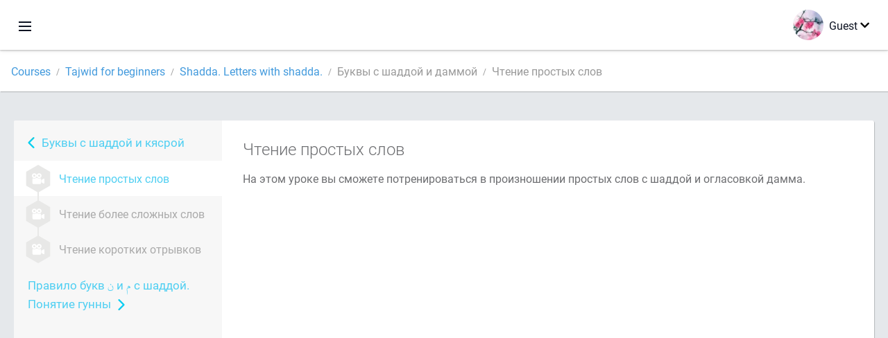

--- FILE ---
content_type: text/html; charset=UTF-8
request_url: https://en.quranacademy.org/courses/content-block/605-chtenie-prostih-slov
body_size: 6751
content:
<!DOCTYPE html>
<html lang="en" dir="ltr">
  <head>
    <meta charset="utf-8">
    <title>Чтение простых слов  - Буквы с шаддой и даммой · Quran Academy</title>
    <meta name="description" content="На этом уроке вы сможете потренироваться в произношении простых слов с шаддой и огласовкой дамма.">

    <meta name="keywords" content="Quran, Read, Listen, Memorize, Learn, Mushaf, Tajwid, training courses, Encyclopedia">

    <meta http-equiv="X-UA-Compatible" content="IE=edge">
    <meta name="viewport" content="width=device-width, initial-scale=1, user-scalable=no">


<script>
    window.Loader = new function () {
        var self = this

        this.onFullLoadFirstCallbacks = [];
        this.onFullLoadCallbacks = [];

        this.isLoaded = false;

        this.loadedStylesheets = [];

        function runCallbacks(callbacks) {
            var errors = [];

            callbacks.map(function (callback) {
                try {
                    callback();
                } catch (e) {
                    errors.push(e);
                }
            });

            return errors
        }

        this.onFullLoad = function(callback) {
            if (this.isLoaded) {
                callback();
            } else {
                this.onFullLoadCallbacks.push(callback);
            }
        };

        this.onFullLoadFirst = function(callback) {
            if (this.isLoaded) {
                callback();
            } else {
                this.onFullLoadFirstCallbacks.push(callback);
            }
        };

        this.loaded = function () {
            const firstCallbackErrors = runCallbacks(this.onFullLoadFirstCallbacks);
            const callbackErrors = runCallbacks(this.onFullLoadCallbacks);

            this.isLoaded = true;

            firstCallbackErrors.map(function (e) {
                throw e;
            });

            callbackErrors.map(function (e) {
                throw e;
            });
        };
    };
</script><link rel="shortcut icon" href="/favicons/favicon.ico" type="image/x-icon">
<link rel="icon" type="image/png" href="/favicons/favicon-32x32.png" sizes="32x32">
<link rel="icon" type="image/png" href="/favicons/android-chrome-192x192.png" sizes="192x192">
<link rel="icon" type="image/png" href="/favicons/favicon-96x96.png" sizes="96x96">
<link rel="icon" type="image/png" href="/favicons/favicon-16x16.png" sizes="16x16">
<link rel="apple-touch-icon" sizes="57x57" href="/favicons/apple-touch-icon-57x57.png">
<link rel="apple-touch-icon" sizes="60x60" href="/favicons/apple-touch-icon-60x60.png">
<link rel="apple-touch-icon" sizes="72x72" href="/favicons/apple-touch-icon-72x72.png">
<link rel="apple-touch-icon" sizes="76x76" href="/favicons/apple-touch-icon-76x76.png">
<link rel="apple-touch-icon" sizes="114x114" href="/favicons/apple-touch-icon-114x114.png">
<link rel="apple-touch-icon" sizes="120x120" href="/favicons/apple-touch-icon-120x120.png">
<link rel="apple-touch-icon" sizes="144x144" href="/favicons/apple-touch-icon-144x144.png">
<link rel="apple-touch-icon" sizes="152x152" href="/favicons/apple-touch-icon-152x152.png">
<link rel="apple-touch-icon" sizes="180x180" href="/favicons/apple-touch-icon-180x180.png">
<link rel="manifest" href="/favicons/manifest.json">
<meta name="msapplication-TileColor" content="#5e1596">
<meta name="msapplication-TileImage" content="/favicons/mstile-144x144.png">
<meta name="msapplication-config" content="/favicons/browserconfig.xml">
<meta name="theme-color" content="#ffffff"><link rel="stylesheet" href="https://use.typekit.net/srz0rtf.css">

<link href="/compiled/browser/app.6a5c3dc06d11913ad7bb.css" rel="stylesheet" type="text/css" />
<script type="application/ld+json">
{
  "@context" : "http://schema.org",
  "@type" : "Organization",
  "name" : "Quran Academy",
  "url" : "https://en.quranacademy.org",
  "description": "In the Academy you will be able to learn the Quran, Arabic language, tajwed, grammar and tafsir from any level. Learn and share the knowledge!",
  "sameAs" : [
    "https://www.facebook.com/quranacademy",
    "https://twitter.com/quranacademy",
    "https://plus.google.com/u/0/+HolyQuranAcademy",
    "https://www.instagram.com/holyquranacademy",
    "https://www.youtube.com/holyquranacademy",
    "https://www.linkedin.com/company/quranacademy",
    "https://www.pinterest.com/holyquranworld",
    "https://soundcloud.com/quranacademy",
    "https://quranacademy.tumblr.com",
    "https://github.com/quranacademy",
    "https://vk.com/quranacademy",
    "https://medium.com/@quranacademy",
    "https://ok.ru/quranacademy",
    "https://telegram.me/quranacademy",
    "https://www.flickr.com/photos/quranacademy",
    "https://vk.com/holyquranworld"
  ]
}
</script>


<meta name="dmca-site-verification" content="b0ROaklTSk1CamJ1UWp3eXBvNytJOXZnRWRpRE11dDd1NHFoVlZuYU0xUT01" />



  </head>
  <body class="ltr-mode"><div id="react-module-697b909d54fd5" class=" react-module-header"></div>
            <script>
                Loader.onFullLoadFirst(function () {
                    mountReactComponent('react-module-697b909d54fd5', 'header', {"navigationMenuActiveItemCode":"interactive-lessons","encyclopediaAvailable":false,"str":{"adminPanel":"Admin Panel","bookmarks":"Bookmarks","encyclopedia":"Encyclopedia","guest":"Guest","help":"Help","interactiveLessons":"Interactive Lessons","logIn":"Login","logOut":"Exit","memorization":"Quran memorization","profile":"Profile","quran":"Quran","settings":"Settings","siteSections":"Site sections"},"urls":{"adminPanel":"https:\/\/en.quranacademy.org\/admin","encyclopedia":"https:\/\/en.quranacademy.org\/encyclopedia","helpCenter":"https:\/\/en.quranacademy.org\/help","interactiveLessons":"https:\/\/en.quranacademy.org\/courses","login":"https:\/\/en.quranacademy.org\/login","memorization":"https:\/\/en.quranacademy.org\/memorization","profile":"https:\/\/en.quranacademy.org\/profile","quran":"https:\/\/en.quranacademy.org\/quran","settings":"https:\/\/en.quranacademy.org\/profile\/settings\/personal-information"}}, 'render', true)
                });
            </script>
        
    <div id="content">
<div class="content-header ">
  <div class="content-header__left">
<ul class="breadcrumb breadcrumb-path">
                                    <li><a href="https://en.quranacademy.org/courses">Courses</a></li>
                                                <li><a href="https://en.quranacademy.org/courses/course/4-tajwid-for-beginners">Tajwid for beginners</a></li>
                                                <li><a href="https://en.quranacademy.org/courses/lesson-group/14-shadda-letters-with-shadda">Shadda. Letters with shadda. </a></li>
                                                <li><span class="not-last">Буквы с шаддой и даммой</span></li>
                                                <li><span class="">Чтение простых слов </span></li>
                        </ul>


  </div>

</div>

<div class="page-container education-container">
  <div class="page-container-inner">
    <div class="lesson">
      <div class="lesson-breadcrumbs">
        <div class="lesson-breadcrumbs-left">
<a class="prev-lesson" href="https://en.quranacademy.org/courses/content-block/601-chtenie-prostih-slov-1">Буквы с шаддой и кясрой</a>


          <div class="lesson-breadcrumbs-container">
            <div class="lesson-breadcrumbs-item"><a class="active" href="https://en.quranacademy.org/courses/content-block/605-chtenie-prostih-slov">
                <div class="lesson-breadcrumbs-icon  ">
                  <div class="pipe"></div>
                  <div class="status">
                    <svg class="icon icon-main--hexagon">
                      <use xlink:href="/images/svg/compiled/symbol/svg/sprite.symbol.svg?1#main--hexagon"></use>
                    </svg>
                    <svg class="icon icon-main--hexagonborder">
                      <use xlink:href="/images/svg/compiled/symbol/svg/sprite.symbol.svg?1#main--hexagonborder"></use>
                    </svg>
                    <svg class="icon icon-interactive-lessons--video icon-type">
                      <use xlink:href="/images/svg/compiled/symbol/svg/sprite.symbol.svg?1#interactive-lessons--video"></use>
                    </svg>
                  </div>
                </div>
                <div class="lesson-breadcrumbs-cont">Чтение простых слов </div></a></div>
            <div class="lesson-breadcrumbs-item"><a class="" href="https://en.quranacademy.org/courses/content-block/606-chtenie-bolee-slojnih-slov">
                <div class="lesson-breadcrumbs-icon  ">
                  <div class="pipe"></div>
                  <div class="status">
                    <svg class="icon icon-main--hexagon">
                      <use xlink:href="/images/svg/compiled/symbol/svg/sprite.symbol.svg?1#main--hexagon"></use>
                    </svg>
                    <svg class="icon icon-main--hexagonborder">
                      <use xlink:href="/images/svg/compiled/symbol/svg/sprite.symbol.svg?1#main--hexagonborder"></use>
                    </svg>
                    <svg class="icon icon-interactive-lessons--video icon-type">
                      <use xlink:href="/images/svg/compiled/symbol/svg/sprite.symbol.svg?1#interactive-lessons--video"></use>
                    </svg>
                  </div>
                </div>
                <div class="lesson-breadcrumbs-cont">Чтение более сложных слов</div></a></div>
            <div class="lesson-breadcrumbs-item"><a class="" href="https://en.quranacademy.org/courses/content-block/607-chtenie-korotkih-otrivkov">
                <div class="lesson-breadcrumbs-icon  ">
                  <div class="pipe"></div>
                  <div class="status">
                    <svg class="icon icon-main--hexagon">
                      <use xlink:href="/images/svg/compiled/symbol/svg/sprite.symbol.svg?1#main--hexagon"></use>
                    </svg>
                    <svg class="icon icon-main--hexagonborder">
                      <use xlink:href="/images/svg/compiled/symbol/svg/sprite.symbol.svg?1#main--hexagonborder"></use>
                    </svg>
                    <svg class="icon icon-interactive-lessons--video icon-type">
                      <use xlink:href="/images/svg/compiled/symbol/svg/sprite.symbol.svg?1#interactive-lessons--video"></use>
                    </svg>
                  </div>
                </div>
                <div class="lesson-breadcrumbs-cont">Чтение коротких отрывков</div></a></div>


          </div>
<a class="next-lesson" href="https://en.quranacademy.org/courses/content-block/608-pravilo-bukvi-n-i-m-s-shaddoy">Правило букв <span class="arabic">&lrm;ن&lrm;</span> и <span class="arabic">&lrm;م&lrm;</span> с шаддой. Понятие гунны</a>


        </div>
        <div class="lesson-breadcrumbs-right">

          <div class="lesson-breadcrumbs-title">Чтение простых слов </div>
          <div class="lesson-breadcrumbs-content"><p>На этом уроке вы сможете потренироваться в произношении простых слов с шаддой и огласовкой дамма.</p></div>

          <div class="lesson-breadcrumbs-video"><div id="react-module-697b909d52fdf" class=" react-module-education-user-progress-video"></div>
            <script>
                Loader.onFullLoadFirst(function () {
                    mountReactComponent('react-module-697b909d52fdf', 'education-user-progress-video', {"isGuest":true,"url":"https:\/\/www.youtube.com\/watch?v=DirGzddz7VU","progress":{"progress":null,"isCompleted":false},"isPracticalTask":false,"lessonGroupId":14,"lessonId":169,"contentBlockId":605,"languageId":1,"urls":{"setProgress":"\/education\/progress\/set","setCompleted":"\/education\/progress\/completed"}}, 'render', false)
                });
            </script>
        
          </div>



        </div>
      </div>
    </div>
  </div>
</div><div id="react-module-697b909d53e4e" class=" react-module-page-comments"></div>
            <script>
                Loader.onFullLoadFirst(function () {
                    mountReactComponent('react-module-697b909d53e4e', 'page-comments', {"str":{"doYouReallyWantToRemoveComment":"Do you really want to discard your comment?","areYouSure":"Are you sure ?","cancel":"Cancel","comment":"Comment","commentsForThisPage":"Comments about this page","iWantToCommentThisPage":"I want to discuss this page","logIn":"Login","noCommentsOnThisPage":"Would you like to tell your opinion about the functions or content of the page? Be the first to start a conversation.","register":"Registration","reply":"Reply","remove":"Delete","replyToCommentOfUser":"Response to user comment","technicalSupport":"Technical Support","thereIsErrorOnThisPage":"There is an error on this page","write":"Write"},"apiUrls":{"addComment":"https:\/\/en.quranacademy.org\/content-comments\/add","removeComment":"https:\/\/en.quranacademy.org\/content-comments\/delete"},"urls":{"login":"https:\/\/en.quranacademy.org\/login","register":"https:\/\/en.quranacademy.org\/register","feedback":"https:\/\/en.quranacademy.org\/feedback?type=bug&url=https%3A%2F%2Fen.quranacademy.org%2Fcourses%2Fcontent-block%2F605-chtenie-prostih-slov"},"comments":[],"canDeleteComments":false,"isAdminArea":false,"isTechnicalSupport":false,"pagePath":"\/courses\/content-block\/605-chtenie-prostih-slov"}, 'render', false)
                });
            </script>
        

<script>
    var metaViewPort = document.querySelector('meta[name="viewport"]')

            metaViewPort.setAttribute('content', 'width=device-width, initial-scale=1, user-scalable=no')
    </script>

    </div><div id="react-module-697b909d550bc" class=" react-module-whats-new-alert"></div>
            <script>
                Loader.onFullLoadFirst(function () {
                    mountReactComponent('react-module-697b909d550bc', 'whats-new-alert', {"str":{"whatsNew":"What's new?"},"apiUrls":{"getUpdates":"https:\/\/en.quranacademy.org\/whats-new\/updates"}}, 'render', false)
                });
            </script>
        <div id="react-module-697b909d55a3e" class=" react-module-footer"></div>
            <script>
                Loader.onFullLoadFirst(function () {
                    mountReactComponent('react-module-697b909d55a3e', 'footer', {"androidAppLink":"https:\/\/play.google.com\/store\/apps\/details?id=org.quranacademy.quran","helpCenterAvailable":true,"iosAppLink":"https:\/\/apps.apple.com\/ru\/app\/quran-academy-reader\/id1481765206","str":{"aboutProject":"About project","blog":"Blog","contacts":"Contacts","contribute":"Make a contribution","currentFeatures":"Features","followUsInSocialMedia":"Follow us on social media","helpCenter":"Help center","mobileApp":"Mobile App","ourPartners":"Our partners","partnersWidget":"Widget for partners","privacyPolicy":"Privacy policy","radio":"Radio","support":"Feedback and suggestions","termsOfUse":"Terms of Use"},"urls":{"privacyPolicy":"https:\/\/en.quranacademy.org\/page\/1-privacy_policy","termsOfUse":"https:\/\/en.quranacademy.org\/page\/2-terms_of_use"}}, 'render', true)
                });
            </script>
        <div id="react-module-697b909d55a55" class=" react-module-toastify"></div>
            <script>
                Loader.onFullLoadFirst(function () {
                    mountReactComponent('react-module-697b909d55a55', 'toastify', {"keepMounted":true}, 'render', false)
                });
            </script>
        <script src="https://en.quranacademy.org/ui-strings/en?1746213756"></script>

    <script>
        ENV = {"avatarDimensions":[200,100,50],"appVersion":"062e8d11e8d8af2fe39585b2ba4e4927554168f8","csrfToken":"bXd3Yz8iG97WncDngN3pi4O2wQZsQ54xWoUU5hVO","currentLanguage":{"id":2,"code":"en","active":true,"is_default":false,"locale":"en_GB","yandex_language_id":2,"is_rtl":false,"fallback_language_id":1,"level":2,"code_iso1":"en","code_iso3":"eng","original_name":"English"},"debug":false,"domain":"quranacademy.org","environment":"production","isGuest":true,"languages":[{"id":61,"code":"sq","scriptDirection":"ltr","name":"Albanian","originalName":"Shqip","fallbackLanguageId":2},{"id":68,"code":"am","scriptDirection":"ltr","name":"Amharic","originalName":"\u12a0\u121b\u122d\u129b","fallbackLanguageId":2},{"id":3,"code":"ar","scriptDirection":"rtl","name":"Arabic","originalName":"\u0627\u0644\u0639\u0631\u0628\u064a\u0629","fallbackLanguageId":2},{"id":45,"code":"av","scriptDirection":"ltr","name":"Avar","originalName":"\u0410\u0432\u0430\u0440 \u043c\u0430\u0446\u0304I","fallbackLanguageId":1},{"id":4,"code":"az","scriptDirection":"ltr","name":"Azerbaijan","originalName":"Az\u0259rbaycan dili","fallbackLanguageId":1},{"id":50,"code":"bn","scriptDirection":"ltr","name":"Bangla","originalName":"\u09ac\u09be\u0982\u09b2\u09be","fallbackLanguageId":2},{"id":43,"code":"ba","scriptDirection":"ltr","name":"Bashkir","originalName":"\u0411\u0430\u0448\u04a1\u043e\u0440\u0442","fallbackLanguageId":1},{"id":62,"code":"bs","scriptDirection":"ltr","name":"Bosnian","originalName":"Bosanski","fallbackLanguageId":2},{"id":53,"code":"bg","scriptDirection":"ltr","name":"Bulgarian","originalName":"\u0411\u044a\u043b\u0433\u0430\u0440\u0441\u043a\u0438","fallbackLanguageId":1},{"id":46,"code":"ce","scriptDirection":"ltr","name":"Chechen","originalName":"\u041d\u043e\u0445\u0447\u0438\u0439","fallbackLanguageId":1},{"id":63,"code":"zh","scriptDirection":"ltr","name":"Chinese","originalName":"\u4e2d\u6587(\u7b80\u4f53)","fallbackLanguageId":2},{"id":64,"code":"cs","scriptDirection":"ltr","name":"Czech","originalName":"\u010ce\u0161tina","fallbackLanguageId":2},{"id":65,"code":"nl","scriptDirection":"ltr","name":"Dutch","originalName":"Nederlands","fallbackLanguageId":47},{"id":2,"code":"en","scriptDirection":"ltr","name":"English","originalName":"English","fallbackLanguageId":1},{"id":41,"code":"fr","scriptDirection":"ltr","name":"French","originalName":"Fran\u00e7ais","fallbackLanguageId":2},{"id":54,"code":"ka","scriptDirection":"ltr","name":"Georgian","originalName":"\u10e5\u10d0\u10e0\u10d7\u10e3\u10da\u10d8","fallbackLanguageId":2},{"id":47,"code":"de","scriptDirection":"ltr","name":"German","originalName":"Deutsch","fallbackLanguageId":2},{"id":80,"code":"el","scriptDirection":"ltr","name":"Greek","originalName":"\u0395\u03bb\u03bb\u03b7\u03bd\u03b9\u03ba\u03ac","fallbackLanguageId":2},{"id":55,"code":"ha","scriptDirection":"ltr","name":"Hausa","originalName":"Hausa","fallbackLanguageId":2},{"id":81,"code":"he","scriptDirection":"rtl","name":"Hebrew","originalName":"\u05e2\u05d1\u05e8\u05d9\u05ea","fallbackLanguageId":2},{"id":66,"code":"hi","scriptDirection":"ltr","name":"Hindi","originalName":"\u0939\u093f\u0928\u094d\u0926\u0940","fallbackLanguageId":2},{"id":52,"code":"id","scriptDirection":"ltr","name":"Indonesian","originalName":"Bahasa Indonesia","fallbackLanguageId":2},{"id":44,"code":"inh","scriptDirection":"ltr","name":"Ingush","originalName":"\u0413l\u0430\u043b\u0433I\u0430\u0439","fallbackLanguageId":1},{"id":60,"code":"it","scriptDirection":"ltr","name":"Italian","originalName":"Italiano","fallbackLanguageId":2},{"id":67,"code":"ja","scriptDirection":"ltr","name":"Japanese","originalName":"\u65e5\u672c\u8a9e","fallbackLanguageId":2},{"id":79,"code":"kbd","scriptDirection":"ltr","name":"Kabardian-Circassian language","originalName":"\u0410\u0434\u044b\u0433\u044d\u0431\u0437\u044d","fallbackLanguageId":1},{"id":82,"code":"krc","scriptDirection":"ltr","name":"Karachay-Balkar language","originalName":"\u041a\u044a\u0430\u0440\u0430\u0447\u0430\u0439-\u043c\u0430\u043b\u043a\u044a\u0430\u0440","fallbackLanguageId":1},{"id":40,"code":"kk","scriptDirection":"ltr","name":"Kazakh","originalName":"\u049a\u0430\u0437\u0430\u049b \u0442\u0456\u043b\u0456","fallbackLanguageId":1},{"id":69,"code":"ko","scriptDirection":"ltr","name":"Korean","originalName":"\ud55c\uad6d\uc5b4","fallbackLanguageId":2},{"id":83,"code":"ku","scriptDirection":"ltr","name":"Kurdish","originalName":"Kurd\u00ee","fallbackLanguageId":2},{"id":48,"code":"lez","scriptDirection":"ltr","name":"Lezghian","originalName":"\u041b\u0435\u0437\u0433\u0438","fallbackLanguageId":1},{"id":70,"code":"ms","scriptDirection":"ltr","name":"Malay","originalName":"Bahasa Melayu","fallbackLanguageId":2},{"id":84,"code":"mo","scriptDirection":"ltr","name":"Moldovan","originalName":"Moldoveneasc\u0103","fallbackLanguageId":75},{"id":51,"code":"ne","scriptDirection":"ltr","name":"Nepali","originalName":"\u0928\u0947\u092a\u093e\u0932\u0940","fallbackLanguageId":2},{"id":71,"code":"no","scriptDirection":"ltr","name":"Norwegian (Bokm\u00e5l)","originalName":"Norsk (bokm\u00e5l)","fallbackLanguageId":2},{"id":72,"code":"fa","scriptDirection":"rtl","name":"Persian","originalName":"\u0641\u0627\u0631\u0633\u06cc\u200f","fallbackLanguageId":3},{"id":73,"code":"pl","scriptDirection":"ltr","name":"Polish","originalName":"Polski","fallbackLanguageId":2},{"id":74,"code":"pt","scriptDirection":"ltr","name":"Portuguese","originalName":"Portugu\u00eas","fallbackLanguageId":2},{"id":75,"code":"ro","scriptDirection":"ltr","name":"Romanian","originalName":"Rom\u00e2n\u0103","fallbackLanguageId":2},{"id":1,"code":"ru","scriptDirection":"ltr","name":"Russian","originalName":"\u0420\u0443\u0441\u0441\u043a\u0438\u0439","fallbackLanguageId":null},{"id":56,"code":"so","scriptDirection":"ltr","name":"Somali","originalName":"Af-Soomaali","fallbackLanguageId":2},{"id":59,"code":"es","scriptDirection":"ltr","name":"Spanish","originalName":"Espa\u00f1ol","fallbackLanguageId":2},{"id":85,"code":"sw","scriptDirection":"ltr","name":"Swahili","originalName":"Kiswahili","fallbackLanguageId":2},{"id":76,"code":"sv","scriptDirection":"ltr","name":"Swedish","originalName":"Svenska","fallbackLanguageId":2},{"id":5,"code":"tg","scriptDirection":"ltr","name":"Tajik","originalName":"\u0422\u043e\u04b7\u0438\u043a\u04e3","fallbackLanguageId":1},{"id":49,"code":"ta","scriptDirection":"ltr","name":"Tamil","originalName":"\u0ba4\u0bae\u0bbf\u0bb4\u0bcd","fallbackLanguageId":2},{"id":57,"code":"tt","scriptDirection":"ltr","name":"Tatar","originalName":"\u0422\u0430\u0442\u0430\u0440\u0447\u0430","fallbackLanguageId":1},{"id":77,"code":"th","scriptDirection":"ltr","name":"Thai","originalName":"\u0e20\u0e32\u0e29\u0e32\u0e44\u0e17\u0e22","fallbackLanguageId":2},{"id":6,"code":"tr","scriptDirection":"ltr","name":"Turkish","originalName":"T\u00fcrk\u00e7e","fallbackLanguageId":2},{"id":58,"code":"uk","scriptDirection":"ltr","name":"Ukranian","originalName":"\u0423\u043a\u0440\u0430\u0457\u043d\u0441\u044c\u043a\u0430","fallbackLanguageId":1},{"id":78,"code":"ur","scriptDirection":"rtl","name":"Urdu","originalName":"\u0627\u0631\u062f\u0648","fallbackLanguageId":66},{"id":86,"code":"ug","scriptDirection":"rtl","name":"Uyghur language","originalName":"\u0626\u06c7\u064a\u063a\u06c7\u0631\u0686\u06d5","fallbackLanguageId":2},{"id":39,"code":"uz","scriptDirection":"ltr","name":"Uzbek","originalName":"O'zbek","fallbackLanguageId":1}],"protocol":"https","rollbarEnabled":true,"rollbarToken":"031444658e4a4040a38ef6bb27379125","settings":{"quran_app_banner_closed":false,"media_players_volume":0.7,"admin_sidebar_opened":true,"admin_selected_quran_wbw_translations":[],"quran_ayats_translations":[75],"quran_word_by_word_translation_enabled":true,"quran_word_by_word_translation":12,"quran_words_continuous_reading":false,"quran_tajweed_enabled":true,"quran_auto_scroll_during_playback_enabled":false,"quran_recitation_id":14,"quran_recitation_repeat_count":1,"interactive_lessons_layout":"new","puzzle_settings":true,"puzzle_level":20,"puzzle_ayat_recitation_id":11,"puzzle_is_audio":true,"puzzle_repeat_count":1,"puzzle_repeat_interval":0,"puzzle_is_tajweed":true,"puzzle_is_translation":true,"puzzle_language_id":1,"puzzle_is_strict_mode":false,"puzzle_add_words":false},"user":null,"yandexMetrikaKey":"44763238"}

        isNodeJs = false
    </script>

    <script src="/compiled/browser/app.4b8113e5f5306e3ecc4a.js"></script>
    <script async src="/compiled/browser/react.e1fa4e13232be61691cb.chunk.js"></script>


<script>
  (function(i,s,o,g,r,a,m){i['GoogleAnalyticsObject']=r;i[r]=i[r]||function(){
  (i[r].q=i[r].q||[]).push(arguments)},i[r].l=1*new Date();a=s.createElement(o),
  m=s.getElementsByTagName(o)[0];a.async=1;a.src=g;m.parentNode.insertBefore(a,m)
  })(window,document,'script','https://www.google-analytics.com/analytics.js','ga');

  ga('create', 'UA-99896292-1', 'auto');
  ga('send', 'pageview');
  setTimeout(function(){
      ga('send', 'event', 'New Visitor', location.pathname);
  }, 15000);
</script>

<!-- Yandex.Metrika counter -->
<script type="text/javascript">
    (function (d, w, c) {
        (w[c] = w[c] || []).push(function() {
            try {
                w.yaCounter44763238 = new Ya.Metrika({
                    id:44763238,
                    clickmap:true,
                    trackLinks:true,
                    accurateTrackBounce:true,
                    webvisor:true
                });
            } catch(e) { }
        });

        var n = d.getElementsByTagName("script")[0],
            s = d.createElement("script"),
            f = function () { n.parentNode.insertBefore(s, n); };
        s.type = "text/javascript";
        s.async = true;
        s.src = "https://mc.yandex.ru/metrika/watch.js";

        if (w.opera == "[object Opera]") {
            d.addEventListener("DOMContentLoaded", f, false);
        } else { f(); }
    })(document, window, "yandex_metrika_callbacks");
</script>
<noscript><div><img src="https://mc.yandex.ru/watch/44763238" style="position:absolute; left:-9999px;" alt="" /></div></noscript>
<!-- /Yandex.Metrika counter -->



<script>
    var Tawk_API = Tawk_API || {};
    var Tawk_LoadStart = new Date();

    Loader.onFullLoad(function () {
        var s1  =document.createElement("script");
        var s0 = document.getElementsByTagName("script")[0];

        s1.async=true;
        s1.src='https://embed.tawk.to/5a564c2bd7591465c7069e5c/default';
        s1.charset='UTF-8';

        s1.setAttribute('crossorigin','*');

        s0.parentNode.insertBefore(s1,s0);
    });
</script>

<script src="https://images.dmca.com/Badges/DMCABadgeHelper.min.js"></script>
  </body>
</html>

--- FILE ---
content_type: application/javascript
request_url: https://en.quranacademy.org/compiled/browser/react-education-user-progress-video.ad38e53bdf6927aa59d6.chunk.js
body_size: 1808
content:
(window.webpackJsonp=window.webpackJsonp||[]).push([[39],{1203:function(e,t,n){"use strict";function s(e){var t=e.match(/^.*((youtu.be\/)|(v\/)|(\/u\/\w\/)|(embed\/)|(watch\?))\??v?=?([^#&?]*).*/);return t&&11===t[7].length?t[7]:null}n.d(t,"a",(function(){return s}))},1204:function(e,t,n){"use strict";n.d(t,"a",(function(){return r}));var s=n(36),a=n.n(s),i=document.createElement("script");function r(e){var t=void 0;t=setInterval((function(){"object"===("undefined"==typeof YT?"undefined":a()(YT))&&(YT.ready(e),clearInterval(t))}),100)}i.setAttribute("src","https://www.youtube.com/player_api"),document.head.appendChild(i)},1310:function(e,t,n){"use strict";n.r(t),function(e){var s=n(247),a=n.n(s),i=n(248),r=n.n(i),l=n(956),o=n.n(l),u=n(959),c=n.n(u),p=n(960),d=n.n(p),m=n(958),h=n.n(m),y=n(37),f=n.n(y),v=n(0),T=n.n(v),k=n(1),g=n.n(k),b=n(961),I=n(1203),P=n(1204),w=n(965),R="/home/hqa/www/quranacademy.org/releases/20221124102203/modules/education/assets/react/user-progress-types/video.jsx";function S(e){var t=function(){if("undefined"==typeof Reflect||!Reflect.construct)return!1;if(Reflect.construct.sham)return!1;if("function"==typeof Proxy)return!0;try{return Boolean.prototype.valueOf.call(Reflect.construct(Boolean,[],(function(){}))),!0}catch(e){return!1}}();return function(){var n,s=h()(e);if(t){var a=h()(this).constructor;n=Reflect.construct(s,arguments,a)}else n=s.apply(this,arguments);return d()(this,n)}}var _=function(t){c()(s,t);var n=S(s);function s(e){var t;a()(this,s),t=n.call(this,e);var i=ENV.isGuest?0:e.progress.progress;return t.state={isPlayerReady:!1,lastSentTime:i,maxTime:i},Object(b.a)(o()(t)),t.checkSeekTimer=null,t.sendTimeTimer=null,t.disableListeningPracticalTaskDone=null,t.playerRef=null,t.player=null,t.videoId=Object(I.a)(e.url),t}return r()(s,[{key:"componentDidMount",value:function(){var e=this;Object(P.a)((function(){e.player=new YT.Player(e.playerRef,{width:e.props.width||600,height:e.props.width||400,events:e.getPlayerEvents(),playerVars:{rel:0}})})),document.addEventListener("visibilitychange",this.pauseOnTabBlur,!1)}},{key:"componentWillUnmount",value:function(){clearInterval(this.checkSeekTimer),clearInterval(this.sendTimeTimer),document.removeEventListener("visibilitychange",this.pauseOnTabBlur,!1),this.isPlayerAvailable()&&(this.player.stopVideo(),this.player.clearVideo()),null!==this.disableListeningPracticalTaskDone&&this.disableListeningPracticalTaskDone()}},{key:"pauseOnTabBlur",value:function(){document.hidden&&this.isPlayerAvailable()&&this.player.pauseVideo()}},{key:"isPlayerAvailable",value:function(){return null!==this.player&&this.state.isPlayerReady}},{key:"getPlayerEvents",value:function(){var e=this;return ENV.isGuest?{onReady:function(){e.player.cueVideoById(e.videoId)}}:{onReady:function(){var t=e.props.progress.isCompleted?0:e.state.maxTime;e.props.progress.isCompleted||(e.checkSeekTimer=setInterval(e.checkSeek,300),e.sendTimeTimer=setInterval(e.sendTime,1e4)),e.player.cueVideoById(e.videoId,t),e.setState({isPlayerReady:!0})},onStateChange:function(){if(0===e.player.getPlayerState()&&!ENV.isGuest&&!e.props.progress.isCompleted){if(clearInterval(e.checkSeekTimer),clearInterval(e.sendTimeTimer),!e.props.isPracticalTask)return void e.sendCompletedRequest();w.a.contentBlockCompleted(),e.disableListeningPracticalTaskDone=w.a.practicalTaskDone.listen((function(){e.sendCompletedRequest()}))}}}}},{key:"sendCompletedRequest",value:function(){e.ajax({type:"POST",url:this.props.urls.setCompleted,data:{lesson_group_id:this.props.lessonGroupId,lesson_id:this.props.lessonId,content_block_id:this.props.contentBlockId}})}},{key:"checkSeek",value:function(){var e=this.player.getCurrentTime();if(e-this.state.maxTime>1){if(this.player.getPlayerState()===YT.PlayerState.BUFFERING)return;this.player.seekTo(this.state.maxTime-.1)}else e>this.state.maxTime&&this.setState({maxTime:e})}},{key:"sendTime",value:function(){this.state.lastSentTime>=this.state.maxTime||(e.ajax({type:"POST",url:this.props.urls.setProgress,data:{lesson_group_id:this.props.lessonGroupId,lesson_id:this.props.lessonId,content_block_id:this.props.contentBlockId,language_id:this.props.languageId,progress:Math.ceil(this.state.maxTime)}}),this.setState({lastSentTime:this.state.maxTime}))}},{key:"render",value:function(){var e=this;return T.a.createElement("div",{className:"education-user-progress-video",__source:{fileName:R,lineNumber:231,columnNumber:16}},T.a.createElement("div",{className:"quran-player-container",__source:{fileName:R,lineNumber:232,columnNumber:13}},T.a.createElement("div",{ref:function(t){return e.playerRef=t},className:"player",__source:{fileName:R,lineNumber:233,columnNumber:17}})))}}]),s}(T.a.Component);f()(_,"propTypes",{url:g.a.string.isRequired}),t.default=_}.call(this,n(15))},961:function(e,t,n){"use strict";n.d(t,"a",(function(){return i}));var s=n(950),a=n.n(s);function i(e){a()(e)}},965:function(e,t,n){"use strict";var s=n(963),a=n.n(s);t.a=a.a.createActions(["contentBlockCompleted","practicalTaskDone"])}}]);
//# sourceMappingURL=react-education-user-progress-video.ad38e53bdf6927aa59d6.chunk.js.map

--- FILE ---
content_type: application/javascript
request_url: https://en.quranacademy.org/ui-strings/en?1746213756
body_size: 28898
content:
window.UiStrings = {"admin":{"active-by-default":"Active by default","add-collaborator":"Add a developer","admitted":"Only allowed","arabic-text":"Arabic text","arabic-text-desc":"Sometimes we need to add to the description of the lecture, some text in Arabic. Use this field for such situations.","attached-lessons":"Connecting a lecture","attach-lesson":"Attach the lesson","blog.posts":"Publications","blog.posts.edit":"Edit the publication","blog.posts.new":"New publication","blog.tags.edit":"Editing a tag","blog.tags.new":"New tag","categories.editing":"Edit category","categories.new-subcategory":"New subcategory","codename-on-latin":"Code name Latin","codename-on-latin-desc":"This text is used for checks in the source code of the application","code-of-the-language-on-crowdin":"The language code for Crowdin","content.approved":"Allowed for publication.","content.attach":"Attach the content","content-blocks":"Content blocks","content.edit":"Editing the content:","content-in-use":"This of content block is used in the following lectures:<br\/>:lessons_names<br\/>Before deleting this content block from the system,disconnect it from these lectures.","content-in-use-hiding":"This content block is used in the following lectures:<br\/>:lessons_names<br\/>Before hiding this content block from the system, exclude it from these lectures.","content-management-panel":"Content management panel","content.new":"New content","content.not-approved":"Not allowed","content.select.desc":"Only that content is available for options, which was marked as published, and which was tied to the relevant discipline","content-type":"Content type","content.what-subject":"What discipline does this content block belong to?","course.active":"Live","course.disabled":"Disabled","course-lessons-groups":"Course lecture groups","courses":"training courses","courses.acces-by-roles":"Access by role","courses.access-by-roles.desc":"Make this course available for training only to the people with certain roles.","courses.edit":"Edit course:","courses.new":"New course","courses.specify-role":"Specify the roles of users to whom this course is available. Works only when role access is enabled.","crowdin-languages":"Cowdin languages","data-import":"Data import","delete-object":"Delete object","delete-object.really":"Do you really want to completely remove the object from the system? This action is irreversible.","delete-this-message":"Delete this message","deleting-error":"Uninstall error","downloaded-file-name":"Downloaded file name","edit-in-admin-area":"Edit in the admin panel","editing-lesson":"Editing the lesson:","education.count-of-questions":"The current number of questions in the test","education.easy-normal-hard":"Easy: :easyQuestionsCount, Medium: :normalQuestionsCount, Difficult: :hardQuestionsCount.easyQuestionsCount, Medium: :normalQuestionsCount, difficult : :hardQuestionsCount.","education.easy-questions-count":"Simple questions","education.easy-questions-count.desc":"How many simple questions should a person be asked during this test?","education.hard-questions-count":"Difficult questions","education.hard-questions-count.desc":"How many difficult questions should a person be asked during this test?","education.import.error":"Did you accurately indicate anything as a file?","education.import.success":"The file has been successfully downloaded and processed. New content has been added to the site","education.invalid-youtube-video-url":"Incorrect address of the YouTube video","education.is-practical-task":"Practical task","education.is-practical-task.text":"This is a practical task","education.lesson-courses":"The training courses, to which this lecture is connected:","education.normal-questions-count":"Medium questions","education.normal-questions-count.desc":"How many questions of a medium difficulty should a person be asked during this test?","education.only-for-tests":"Only for tests","education.questions-count":"Number of questions","education.questions-count.desc":"How many questions should this text ask a user?","education.shuffle-answers":"Shuffle answers?","education.shuffle-answers.desc":"The answers to this question will be mixed randomly at the moment when the user will respond to it","education.shuffle-answers.desc2":"Option only for \"multiple answer\" and \"one answer\" questions","education-system":"Learning system","education.what-subject":"What discipline is this lecture?","emails-templates.codes":"You can insert a string {username}, to specify in a letter the name of the user, to whom a letter is being sent.","encyclopedia.all-queries":"All requests","encyclopedia.all-time":"All Time","encyclopedia.article-content-updated":"The contents of the article is updated","encyclopedia.article-information-updated":"The information about the article is updated","encyclopedia.article-slug-hint":"For example, the-beautiful-names-of-Allah","encyclopedia.authenticate":"Log in","encyclopedia.authenticated-successfully":"Authorization was successful","encyclopedia.authors.editing":"Editing by the author","encyclopedia.ayats":"Ayahs","encyclopedia.ayats.editing":"Editing an ayah","encyclopedia.ayats.new":"A new ayah","encyclopedia.bots":"Bots","encyclopedia.bots.editing":"Editing the information about the bot","encyclopedia.bots.new":"A new bot","encyclopedia.bulk-actions":"Mass actions","encyclopedia.bulk-actions.hide-articles":"Hide article","encyclopedia.bulk-actions.load-published-articles":"Download published articles","encyclopedia.bulk-actions.now-in-proccess":"Currently being processed: ","encyclopedia.bulk-actions.publish-articles":"Publish article","encyclopedia.bulk-actions.titles-of-articles":"Titles of articles","encyclopedia.bulk-actions.titles-of-articles-hint":"The article titles separated by line breaks (Enter)","encyclopedia.bulk-actions.unknown-action":"Unknown command\":action\"","encyclopedia.bulk-actions.update-articles-content":"Update the content of the articles","encyclopedia.bulk-actions.update-articles-information":"Update information about articles","encyclopedia.categories.without-parent":"Root","encyclopedia.filters.without-redirects":"Without redirects","encyclopedia.load-articles":"Download articles","encyclopedia.no-articles-found":"No articles were found","encyclopedia.open-article":"Open article","encyclopedia.queries-top":"Queries top","encyclopedia.query-count":"Query count","encyclopedia.quotes":"Quotes","encyclopedia.quotes.editing":"Editing a quote","encyclopedia.quotes.new":"New quote","encyclopedia.select-author-hint":"The author attached to the article","encyclopedia.update-article-content":"Update the content of the article","encyclopedia.update-article-information":"Update the information about the article","entity.name":"Title","entity.title":"Heading","entity.visible":"Available for viewing to the website visitors","feedback.messages-from-users":"Messages from users","feedback.subscribers":"Subscribers","filter-by-author":"Filter by author","filter-by-name":"Filter by title","filter-by-subjects":"Filter by disciplines","filter-by-type":"Filter by type","filtering.end-date":"Ending with the date","filtering.start-date":"Starting from the date","form-processing-error-message":"An error occurred while processing the form","groups.create":"Create new group","groups.edit":"Edit group:","help-center.articles.is-private":"Is private","help-center.articles.is-private-description":"The article will be available for users that have access to the admin panel","hiding-error":"Hiding error","import-data-from-excel":"Import data from Excel file","import-data-from-excel.text.1":"Use this section to quickly download large new data sets for training.","import-data-from-excel.text.2":"If you don't know how to make the document to import, you can always","import-data-from-excel.text.3":"Download sample","import-data-from-excel.text.4":"and create your own document based on it.","import-data-from-excel.text.5":"Important facts:","import-data-from-excel.text.6":"If the script creates a new course, lecture or block of content, they are created initially disabled. They should be enabled manually, making sure everything was loaded as you need.","import-data-from-excel.text.7":"If the system is already any content specified in the downloaded document, the system only will upgrade it and will not create a new object. Link to existing content are done based on CNC.","import-data-from-excel.text.8":"You should understand that you should not change the human-to-human URL from already created objects, otherwise the system will create another object, and thus there will be confusion. In addition, users will take courses, and it will be wrong if their progress is knocked down due to the fact that you change the uri of one of the lessons and make a new lesson in this way.","invited-by":"Invited","is-rtl-lang":"Written language?","is-rtl-lang.desc":"The site interface for this language should go from right to left?","language-for-yandex-geocoder":"Language for Yandex Geocoder","language-is-active":"The language is active and available for selection on the site","languages.edit":"Edit language:","languages.management-description":"Please,keep in mind, that you need to make active only those languages, in which the amount of content,that has been translated into this language, reaches at least 20 % from the total content ([current status](:url)).Otherwise, Yandex or Google can join a Russian subdomain with that subdomain, which by content will be almost the same with the Russian.","languages.new":"New language","last-comments":"Last comments","lesson-content":"Lecture content","lesson-description":"Lecture Description","lesson-in-use":"This lecture is used in the following courses:<br\/>:courses_names<br\/>Before deleting the given lecture from the system, disconnect it from these courses.","lessons":"Lectures","lessons.new":"New lesson","lessons-of-group":"Group lectures","link-to-content":"Link to content (video on Youtube, for example)","link-to-media":"Link to a media content","locale":"Locale","log-in-as-user":"Log in as user \":name\"","look-at-users-side":"View the object on the user side of the site","mailing":"Mailing","mailing.add-mailing-group":"Add newsletter group","mailing.confirm-mail-sending":"Confirm mail sending","mailing.enter-message":"Enter your message","mailing.enter-message-header":"Enter a message header","mailing.enter-message-subject":"Enter a message subject","mailing.mailing-groups":"Mailing groups","mailing.mail-language":"Mail language","mailing.select-users-language":"Select users language","mailing-subscribed":"Subscribed to the newsletter","mailing.unsubscribe-messages":"Messages when unsubscribe from the newsletter","mailing-users-group-list-users":"List users to group :group","mail-templates":"E-Mail templates","new-category":"New category","new-file":"New file","not-admitted":"Only non-admitted","not-found-any-object":"Not found any object.","objects.empty":"Our database has no object of this type.","offers-to-help":"Help offers","pages.code":"Page code","pages.delete":"Delete page","pages.delete.you-shure":"Do you really want to completely remove the page from the system? This action cannot be changed.","pages.edit":"Edit page:","pages.empty":"There is no page in the database yet.","pages.new":"New page","password.new":"New password","password.set":"Setting a new password","password.updated":"The password was successfully changed","permissions.edit":"Edit permission:","permissions.new":"New permission","permission.updated":"The law was successfully updated","quran.ayat.approved":"Approved","quran.ayat.approved-desc":"The text of the translation of the words of this verse was marked as approved, therefore the editors of translating the meaning and interpretation of the Quran can no longer edit its text.","quran.ayat.dont-approved":"Not approved","quran.ayat-recitation-word-highlighting":"Word highlighting","quran.ayats-of-sura":"Ayats of sura","quran.ayats-on-check":"Ayahs on verification","quran.ayat-word-edit":"Editing the word of the ayah","quran.export-translation":"Export translation","quran.hizb-number":"The number of heezb","quran.import-translation":"Import translation","quran.juzs.edit":"Edit juz':","quran.quran-word-images":"Quran word images","quran.quran-word-images.help.all-words":"Images of the Quran Academy are set for all the words of the verse","quran.quran-word-images.help.not-one-word":"Images of Quran Academy are not set for any of the words of this verse","quran.quran-word-images.help.some-words":"Images of Quran Academy are set for the part of the words of this verse","quran.scopes":"Frames","quran.sura.approved":"Approved","quran.sura.approved-desc":"The text of the translation of the words of this surah was marked as approved, therefore the editors of translating the meaning and interpretation of the Quran can no longer edit its text.","quran.sura.dont-approved":"Not approved","quran.sura.edit":"Edit sura:","quran.tajweed-highlighting-progress.approved":"Approved","quran.tajweed-highlighting-progress.not-approved":"Not approved","quran.translate.active-by-default":"This translation will be activated by default in the language in which it is written.","quran.translate.is-tafseer":"This text is the tafseer of the Quran","quran.translation-progress.available-for-editing":"Available for editing","quran.translation-progress.ayah-is-not-translated":"The verse hasn't been translated","quran.translation-progress.ayah-is-translated":"The verse has been translated","quran.translation-progress.ayah-translation-awaiting-for-review":"The verification of the translation is pending","quran.translation-progress.ayah-translation-is-approved":"The translation of the verse was approved","quran.translation-progress.bordered":"Bordered","quran.translation-progress.by-words":"Status of translation by words","quran.translation-progress.by-word-statistic":"Statitistics of the Quran words translation into :lang language","quran.translation-progress.statistic":"Translation statistics","quran.translations.all-languages":"All languages","quran.translations.code.desc":"It will be displayed in the URI associated with this transfer","quran.translations.edit":"Edit translation:","quran.translations.help2":"Press Ctrl+Enter to save the translation","quran.translations.new":"New translation","quran.word-on-check":"Word on verification","quran.words-on-check":"Words on verification","quran.words-translated":"Translated words","quran.word-translation-progress.all-words-of-the-ayah-are-reviewed":"The words of the ayah are affirmed","quran.word-translation-progress.all-words-of-the-ayah-are-translated-and-awaiting-for-review":"All the words of the ayah are translated and awaiting approval","quran.word-translation-progress.not-a-single-word-of-the-ayah-is-translated":"Not a single word of ayah has been translated","quran.word-translation-progress.some-words-of-the-ayah-are-untranslated":"A portion of words has been translated","quran.word-translation-progress.some-words-pending-review":"Some words were marked as in need of verification","return-to-website":"Return to website","role.permissions.desc":"Tick the rights that this role has","roles.available-for-coordinators":"Available to coordinators","roles.available-for-coordinators.desc":"Coordinators can assign invited users to this role","roles.created":"Role successfully created","roles-desc":"You can give the user the role(s) that gives it elevated privileges on the system","roles.edit":"Edit role:","roles.new":"New role","roles.updated":"Role successfully updated","search-by-name":"Search By Title..","search-by-name-or-email":"Search by name or email","search-for-code-or-string":"Search by code and line...","send-a-newsletter":"Send a newsletter","seo.description":"SEO-description","seo.keywords":"Keywords","seo.title":"SEO-title","seo-tools":"SEO-tools","statistic.quran-recitations-statistic":"Quran recitations statistic","statistic.quran-reciters-statistic":"Quran reciters statistic","statistic.quran-translations-statistic":"Quran translations statistic","statistic.quran-word-by-word-translations-statistic":"Quran ord-by-word translations statistic","statistic.report-generation-started":"Report generation is started","statistic.report-generation-started-text":"A file with statistics will be sent yo your email address (:email)","statistic.user-languages-statistic":"User languages statistic","statistic.users-confirmed-email":"Confirmed E-mail","statistic.users-not-confirmed-email":"Not confirmed E-mail","statistic.users-statistic":"User statistic","strings.edit":"Edit the line:","strings-groups":"Row groups interface","strings-groups.new":"New group of translations","strings-groups.title":"Groups of translations","strings.new":"New string","strings.search":"Search lines","strings-updated":"Strings updated","strings-updated-desc":"Strings cache was flushed. Visitors will see the updated strings.","subject.active":"Discipline is active","subject.disabled":"Discipline is disabled","subject-of-lection":"The discipline lectures","subjects-and-sources":"Subjects, courses","subjects.code.desc":"It will be displayed in the URI associated with this discipline","subjects.desc":"Course description","subjects.edit":"Edit subject:","subjects.new":"New subject","technical-name":"Technical name","tests.question.not-approved-desc":"Since the question has not yet been admitted to publication, it will not be given to users during the test.","text-data":"Text data","translation-progress":"Translation progress","translations.help":"Press Enter to save the translation. Press Tab \/ Shift + Tab to move to the next \/ previous word.","translations.update-strings.desc":"Click this button if you want to update rows appeared in the browsers of website visitors.","translations.update-strings.title":"Update UI strings cache","users.created":"The user was successfully created","users.delete":"Delete user","users.delete.really":"Do you really want to completely remove a user from the system? This action is irreversible.","users.edit":"Edit user:","users.empty":"Our database has no user.","users.new":"New user","users.password":"Set user password:","users.updated":"The user is successfully updated","view-on-client-side":"View on client side","whats-new.new-release":"New release"},"auth":{"already-registered":"Already registered?","email-successfully-changed":"Your E-mail has been changed","email-successfully-confirmed":"E-mail confirmation successful","email-successfully-confirmed-description":"E-mail <b>:email<\/b> confirmation successful","enter-new-password":"Enter a new password","enter-new-password-again":"Enter the new password again","enter-password":"Enter a password","enter-password-again":"Retype password","enter-your-email":"Enter your email","enter-your-name":"Enter your name","forgot-password":"Forgot password?","forgot-password.email-sent":"Email sent","forgot-password.email-sent-text":"We sent you an email with instructions for resetting your password to the address <span class=\"user-email\">{ userEmail }<\/span>. Please check your Inbox and follow the instructions in the email.","forgot-password.enter-another-email":"Enter a different Email address","forgot-password.send-email-failed":"Failed to send email","forgot-password.send-email-failed-text":"When sending emails to specified Email error occurred. Check the spelling of the Email or contact support.","login":"Log in","log-in":"Login","login-error":"Sorry, but entered login and password do not match. Please try again.","login-via-social-networks":"Sign in with social networks","logout":"Logout","log-out":"Log out","new-password":"New password","password":"Password","password-confirmation":"Confirm password","password-recovery":"Password recovery","password-reset":"Reset password","possibly-wrong-email-error":"Perhaps you entered the wrong E-mail. Please check the spelling of E-mail and click \"Register\".","recaptcha-verification-failed":"You haven't passed the reCAPTCHA test. Please, try again.","register":"Registration","registration":"Registration","registration-via-social-networks":"Register through social networks","remember-me":"Remember me","reset-link-is-invalid":"A link to reset your password is invalid","reset-password":"Reset password","send-password-reset-link":"Send a link","social-account-already-associated-with-another-user":"This account is already linked to another user","social-network-login-error":"During authorization attempt through the social networks the error has occurred. Try to authorize in a usual way.","social-network-registration-error":"During registration through the social networks the error has occurred. Try to register in the usual way.","user-associated-with-this-social-account-not-found":"User associated with this social account not found","user-with-specified-email-not-found":"Could not find a user with the specified e-mail address.","user-with-such-email-not-found":"The specified Email was not found.","validation-errors.email-is-already-taken":"User with such Email already exists","validation-errors.email-is-invalid":"You have entered an incorrect Email address","validation-errors.email-is-required":"You have not entered Email","validation-errors.email-max-length":"The maximum length of the email is: max characters","validation-errors.name-is-required":"You have not entered a name","validation-errors.name-max-length":"The maximum length of the name is: max characters","validation-errors.password-confirmation-required":"You have not entered a password for confirmation","validation-errors.password-confirmation-same":"Password confirmation doesn't match password","validation-errors.password-is-required":"You have not entered a password","validation-errors.password-max-length":"Maximum password length :max characters","validation-errors.password-min-length":"Minimum password length: min characters","weve-sent-you-an-email":"We have sent you an email for verification. If you received it then the entered email is correct."},"blog":{"blog-page-description":"Quran Academy blog talks about the Academy news. Updates about new solutions and implemented tools to study the Quran and Arabic language online.","no-posts":"No publications","title":"Quran Academy blog"},"bootstrap-select":{"count-selected":"Selected {0} of {1}","deselect-all":"Do not select anything","done-button":"Done","max-options.group":"Limit is reached in the group ({n} {var} maximum)","max-options.single":"Limit is reached ({n} {var} maximum)","none-results":"No matches found {0}","none-selected":"No selection was made","select-all":"Select all"},"digital-quran":{"application-details":"Application info","application-id":"Application ID","application-name":"Application name","applications":"Applications","applications.approval-time":"Time of approval","applications.ban-log":"Ban log","applications.banned-by":"Banned by","applications.ban-time":"Ban time","applications.callback-url":"Callback URL","applications.reviewer":"Reviewer","applications.status.active":"Active","applications.status.banned":"Blocked","applications.unbanned-by":"Unblocked by user","applications.unban-time":"Unban time","applications.website-url":"Web address","application-x":"Application \"{{applicationName}}\"","application-x-already-banned":"The application \":applicationName\" is already blocked.","application-x-details":"Application info \":applicationName\"","application-x-is-not-banned":"The application \":applicationName\" is not blocked","ban-application":"Block application","ban-application-x":"Block application \":applicationName\"","ban-reason":"Reason of blocking","create-application":"Create application","delete-application":"Delete application","edit-application-heading":"Edit application","new-application":"New application","no-applications":"No applications","unban-application":"Unblock application","unban-application-x":"Unblock application \":applicationName\""},"education":{"additional-questions":"Additional questions","admin.enter-name-for-question":"Enter the name for the question so that it will be convenient for administrators to understand its essence","and-n-more-lectures":"And also: num lecture (s)","answers":"Answers","answers.detailed-answer":"A detailed answer to the question","answers.detailed-answer.desc":"Write a detailed answer to the question, to explain it the one who takes the test.","answers.do-answer":"Answer","answers.edit":"Edit answer","answers.for-question":"The answers to the question \":question\"","answers.is-correct":"This is the correct answer","answers.is-incorrect":"This is the wrong answer","answers.new":"New answer","badges":"Badges","badges-count":"Badge","content-not-selected":"Content block is not selected","continue-learning":"Continue learning","courses":"Courses","courses.icon-in-mobile-app":"Icon in the mobile app","empty-tests":"We apologize, but we have not yet managed to set up questions for this topic. You <a href='{contribute-url}' data-navigation=' base'>can help<\/a> us with the development of the project.","friends":"Friends","hide-more-lectures":"Hide lectures","hours-of-training":"Hours of training","how-many-people-answered-on-question":"How many people answered this question: correct \/ incorrect","lessons":"Lessons","main-questions":"Main questions","master-test-statistic":"Statistics of master tests","master-test-statistic-for-lesson-group":"Statistics of passing master-tests for a group of lectures \": lesson_group_name\"","master-test-timeout":"Unfortunately, you could not keep up with the set time and did not pass the master test. You can make another attempt in 48 hours.","not-attached-to-tests":"Not connected to the tests","of-n-questions":"Of :n questions","points":"Points","question":"Question","question.embedded.answers-help":"The order in which the answers are added, determines their correspondence to the positions in the text. Also, keep in mind, that all the answers, that will be added, will prove to be an additional complicating factor in the test.","questions":"Questions","questions.add":"Add Question","questions.difficulty-levels":"Difficulty Level","questions.edit":"Edit the question","questions-for-master-test":"Questions for the master test","questions.new":"New Question","questions.not-connected-to-tests":"Not connected to tests","questions.try":"Test the work of the question","questions.try-question":"Test the work of the question \":question\"","questions.types":"Types of questions","question-text":"The text of the question","randomize-questions.desc":"Before you ask questions, mix them","randomize-questions.title":"Shuffle questions","recent-courses":"Recent places","related-courses":"Recommended courses for your level","right-answer":"Correct Answer","selected-questions":"Selected (total \/ main \/ additional):","select-n-answers":"Choose :n answers","show-my-progress":"See my progress","start-learning":"Start learning","subjects":"Discipline","subjects.arabic":"Arabic","subjects.creed":"The creed","subjects.dictionary":"Terminology","subjects.fikh":"Fiqh","subjects.grammar":"Grammar","subjects.hadithes":"Hadith","subjects.memorization":"Memorization","subjects.memorizing-quran":"Memorizing the Quran","subjects.moral":"Morality","subjects.quran-history":"History Of The Quran","subjects.quran-in-life":"Quran in life","subjects.quran-world":"The World Of The Quran","summary-table-of-questions":"Summary table of questions","teachers-and-parents":"Teachers and Parents","test":"Test","test-not-selected":"Test is not selected","tests":"Tests","tests.btn-export-stats":"Download report of the test statistics","tests.difficulty-level":"Difficulty Level","tests.edit":"Edit test","tests.end-time":"Completion time","tests.finished":"Test completed","tests.first-column":"First column","tests.new":"Create test","tests.passing-stats":"Test statistics","tests.passing-stats.info":"Detailed information about the test no.:test_id","tests.questions":"Questions to the test","tests.question-type":"Question Type","tests.second-column":"Second column","tests.stats.all-answers-right":"All questions answered correctly","tests.stats.right-answers-count":"Answered correctly :right questions from :count","tests.try":"Take one of the tests","tests.try-test":"Take the test \u00ab:test\u00bb","total-number-of-questions":"The total number of questions:","tracks":"Tracks","training":"Training","your-result":"Your result"},"emails":{"change-email":"Edit E-Mail","click-to-confirm-email":"Click the link to confirm your E-mail","click-to-confirm-new-email":"Click the link to confirm new E-mail","click-to-reset-password":"Click on the link to reset your password:","confirmation-email-sent-description":"We sent you an email with instructions for confirming your E-mail. Please check your Inbox and follow the instructions in the email.","confirm-email":"Confirm E-mail","confirm-email-text":"Your E-mail <b>:email<\/b> is not confirmed. Please click the button to confirm your E-mail. If E-mail is incorrect, edit it.","confirm-your-email":"Confirm your E-mail","do-not-reply":"This email was generated automatically. Please do not reply to it. To contact us you can use the following links:","email-changed":"E-mail edited","email-change-request-already-sent":"You already sent a request to change E-mail from <b>:currentEmail<\/b> to <b>:newEmail<\/b>, but have not confirmed it","email-sent":"The letter was sent","email-successfully-changed-text":"We sent you an email with instructions for confirming your new E-mail. Please check your Inbox and follow the instructions in the email.","the-letter-sent-to":"This email was sent to :userEmail.","you-received-this-mail-because-you-registered-at-our-site":"You're receiving this email because you're signed up for our website."},"encyclopedia":{"about-encyclopedia":"About the encyclopedia","all-articles":"All articles","archive":"Archive","article-1":"article","article-2":"articles","article-3":"articles","article-hidden":"Hidden","article-is-being-prepared-for-publication":"Article is preparing for publication","article-not-published":"The article is not published","article-published":"Published","articles-in-letter":"Articles on letter \":letter\"","article-slug":"The address of the article","ayat-of-the-day":"Ayah of the day","ayat-of-the-day.source":"Quran, surah \":sura\"ayah:ayat","a-z-alphabet":"A-Z","category-x":"Category \":category\"","content-not-parsed":"The content is missing","contents":"The contents","enter-search-phrase":"Enter a search keyword...","favorite-article":"Favorite article","favorite-articles":"Favorite articles","how-to-cite":"How to cite","in-chronological-order":"In chronological order","information-for-authors":"Information for authors","last-articles":"Recent articles","n-articles-found-1":"Found","new-articles":"New articles","quote-of-the-day":"The quote of the day","random-article":"Random article","read-more":"Read more","read-the-article-in-other-languages":"Read the article in other languages","redirect":"Redirect","science-revision":"Science revision","search-articles-contains":"To search for articles containing","search-by-letter-of-the-alphabet":"Search by letter of the alphabet","search-nothing-found-1":"According to your request ","search-nothing-found-2":"no results found","search-results-for-query":"Results on search \"{{query}}\"","table-of-contents":"Table of contents","the-actual-article":"Current article","toolbar.go-to-original-article":"Proceed to original article","welcome-1":"Online encyclopedia of the Quran"},"error-pages":{"403.text1":"The security system has denied you access to this section.","403.text2":"Probably you are not authorized","403.title":"Access restricted","404.text1":"Perhaps there was something here before, but now there's nothing here.","404.text2":"You can return to the main page <a href=\":main-page-url\"><\/a>.","404.title":"The page cannot be found","419.text1":"Try to refresh the page or return to home page <a href=\":main-page-url\"><\/a>.","419.title":"The validity of the page has expired","429.text1":"Please, try again later.","429.title":"Too Many Requests","500.text1":"We will try to fix this error as soon as possible.","500.text2":"You can create a case in our <a href=\":feedback-section-url\">feedback and suggestions section<\/a>.","500.title":"Server error","503.text1":" maintenance works","503.title":"Soon it will work"},"feedback":{"actions-to-get-error":"What can be done, to receive the error:","add-comment":"Add a comment","add-comment-to-discussion.placeholder":"Have anything to add? Feel free to leave a comment, contribute to the improvement of the Academy","all-message-types":"All","alternative-summaries":"Alternative presentations:","attention":"Please, pay attention to the fact that it is very much preferable that a report on error be send from the same device and browser, in which an error was detected. The reason why it is important is that this helps us to get additional information on your device and browser, that will be automatically send to us along with your request.","browser-name":"Name of the browser","browser-ver":"Browser version","create-bug-desc":"Is there anything not working properly?","create-bug-title":"Report on error","create-gratitude-desc":"Wish to share joy?","create-gratitude-title":"To express gratitude","create-new-discussion":"Write a review","create-question-desc":"Got any questions to us?","create-question-title":"To ask a question","create-suggestion-desc":"Did you invent an interesting idea to realize?","create-suggestion-title":"Suggest an idea","delete-message":"Delete Message","device-type":"Device type","input-browser":"Enter the name of the browser","input-os":"Enter the name of the operating system","like":"I agree","link-to-error-page":"A link to page with an error","message-title":"Message title","message-type":"Message Type","mobile-device":"Mobile device","new-message":"New message","not-found":"No match for the current request has been found yet. Of course, you can always create your own one.","pc":"Personal computer","search":"Search","search-placeholder":"Enter search term","step-by-step":"What needs to be done to receive the error:","support":"Feedback and suggestions","tech-support":"Technical Support","user-created-new-issue":"User :user created a new request in the system of comments and proposals","your-message":"Your message"},"help-center":{"actual-article-desc":"This article will be displayed among the current articles in the Help Center","article-is-active":"The article is active and available for reading by all visitors","help-center":"Help center","new-article-or-category":"New article\/category","parent-article":"Parent article"},"landing":{"section-achievements.articles-count":"Articles","section-achievements.days-of-academy":"Days online","section-achievements.materials":"Video lessons and materials","section-achievements.still-have-questions":"Do you still have questions? Ask us!","section-achievements.study-efficacy":"The effectiveness of learning in the Academy","section-achievements.title":"Already at the Academy","section-achievements.users-count":"Users","section-advantages.additional-advantages":"Additional advantages","section-advantages.feature1.text":"Learning Arabic online via the Quran Academy is the best option. It begins with the study of Arabic, which is essential for Islamic learning, as well as for those who frequently travel to the Middle East or plan to move there.","section-advantages.feature1.title":"Learn Arabic","section-advantages.feature2.text":"You start learning at your current level. The program is designed for both beginners and those who have previously studied Arabic and the Quran. And it is absolutely free!","section-advantages.feature2.title":"Take the test to determine your knowledge level and start learning","section-advantages.feature3.text":"When effective methods of motivation are used, they allow the student to grasp the matter more efficiently. Moreover, diverse methods of presenting information and a student-centered approach enable a student to be more fully engaged. This makes studying interesting and intriguing, and means that it can develop according to the student\u2019s knowledge, goals and interests.","section-advantages.feature3.title":"Why have 78% of students been studying the Quran for multiple years, but still have not been able to memorize a single Juz, and yet the other 22% are able to memorize a Juz by the 8th lesson?","section-advantages.feature4.text":"Our unique library of audio, video and other content, prepared by experts of the Quran, offers a wide selection of material on a subject that you want to learn. You can also obtain personalized advice on studying, depending on your skills, goals and interests. Our interactive practices will help you to retain information twice better.","section-advantages.feature4.title":"The best way to understand the Quran through video lessons","section-advantages.feature5.text":"Around 240 million people speak Arabic worldwide. In an environment of huffaz, theologians, scholars, students of knowledge, and ordinary people who speak Arabic, you will learn more quickly and efficiently. You will not only memorize words, but also their correct pronunciation. Communicating continuously in an Arabic-speaking group helps to improve and retain what you have learnt.","section-advantages.feature5.title":"Connect with like-minded people","section-advantages.feature6.text":"A wide selection of unique tools for intensive and effective studying and memorizing assist the student in completing the learning program to the very end. Various tests exist to checking grammar, pronunciation, knowledge of tafseer and scientific facts. These are available for children, adults, and those doing both in-depth and express courses.","section-advantages.feature6.title":"Use the latest technologies in education","section-email.subtitle":"Most of tools are still in elaboration... Leave us your contacts and we will inform you when they are completed. Stay aware of our news and be  the first ones to know!","section-encyclopedia.feature1.text":"One of the goals of the Quran Academy is to create a fundamental source of articles that features an integrated approach, combining the traditional Islamic view with Western critical address of the study of the Quran. More than 300 articles have already been published and around 2,000 articles are yet to be written. Among the authors and editors of articles are recognized specialists on Islam and Quran Studies.","section-encyclopedia.feature2.text":"Searching for articles in the Encyclopedia of the Quran is simple. You can choose to view articles alphabetically or use the search box. The electronic encyclopedia gives all the necessary information related to the Quran, including the prophets, various characters, geography, animals, plants, etc.","section-encyclopedia.title":"Learn more about the Quran in the encyclopedia","section-interactive-lessons.feature1.text":"Interactive training courses. Lectures on the website are presented in the format of 5-7 minute video clips. You can watch them when you have time and they will help you grasp complex topics more easily.","section-interactive-lessons.feature2.text":"Testing module and supplementary materials. After watching video lessons you can take the intermediate and master tests to evaluate what you have learnt. Revision sheets and materials for download will help address any gaps in knowledge.","section-interactive-lessons.feature3.text":"Learning progress. The structure of the lectures demonstrates the order in which to progress through your learning. You are able to easily resume from where you may have previously paused a session. Our proactive system does not allow you to forward videos or listen to them in the background, enabling you to focus on the topic at hand.","section-interactive-lessons.title":"Learn the Quran through interactive lessons","section-memorization.feature1.text":"Unique technology is available to assist with memorization and revision. This tool is suitable for both adults and children in daily practice. It can also be easily integrated into hifz programs.","section-memorization.feature2.text":"The dictionary will help you to better understand the meanings of the Quran, which in turn will assist you in memorizing the verses more quickly. This tool can also increase your vocabulary, since learning the meanings of all the words in the Quran, (which are around 15,000 unique words), will mean you can now comprehend and communicate in Arabic.","section-memorization.feature3.text":"Monitor your progress, repeat previously memorized verses and start learning new ones. You can check your memorization accuracy by completing a timed test. If you feel you are not ready for this then you can take the emulation test which assesses your memorization by highlighting your weak areas, but does not count towards your final scoring.","section-memorization.title":"Memorize the Quran","section-quran-reading.feature1.text":"Word-by-word translation. You can now read and check the translation of any word in the Quran. This will help you understand the verses, and assist you in your understanding of the Arabic language.","section-quran-reading.feature2.text":"Listen to the Quran online. You can now listen to high-quality Quran recordings online. Audio translations into English, Russian and other languages are also available. We have recordings for more than 50 reciters such as Mishary Rashid al-Afasy, Hussary, al-Basit, Yasser al-Dossari, and Ayman Suwaid.","section-quran-reading.feature3.text":"Word-by-word selection and the highlighting of the tajweed rules will give you the opportunity to learn the correct pronunciation of the words. Hints to tajweed rules such as idgam, madd, etc. will also help your learning.","section-quran-reading.feature4.text":"More than 50 translations of the Quran and tafseers such as al-Saadi, Ibn Kathir, Jalalain are available on our website.","section-quran-reading.title":"Read Quran Online","section-welcome.about":"At the Quran Academy you will be able to learn the Quran and Arabic starting from any level. Millions of people around the world are already studying the Quran; join them to learn and share the knowledge!","section-welcome.circle1":"Reading the Quran","section-welcome.circle2":"Memorizing the Quran","section-welcome.circle4":"Encyclopedia","section-whom.feature1.text":"Unique techniques and tools allow you to monitor the results of each student and clearly see which disciplines need to be given more attention by the student. The educational progress table, numerous tests and electronic diaries are all time-efficient, as they mean you do not need to check each student\u2019s progress manually to make an evaluation.","section-whom.feature1.title":"Teachers have an access to teaching tools","section-whom.feature2.text":"Children are like a 'sponge', absorbing information quickly and immediately applying that knowledge making them ideal to start memorizing from a young age. To motivate young students, the Academy makes use of rewards system (badges, medals and ratings) to mark student achievements. You can also follow the progress of each child individually.","section-whom.feature2.title":"For parents - online lessons for children","section-whom.feature3.text":"Real knowledge occurs when these three links exist: the teacher, the student, and the student's student. At the Quran Academy you are able to study and also share and teach what you have learnt. You can spread it further and become a genuine specialist in your field of knowledge.","section-whom.feature3.title":"For those who spread knowledge and preachers","section-whom.title":"Academy for everyone","section-why-us-easily.title":"Why it's easy with us?"},"main":{"about-project":"About project","account":"Account","actions":"Actions","active":"Active","activity":"Activity","add":"Add new","additionally":"Additionally","add-user":"Add User","add-users":"Add Users","administer":"Administer","admin-panel":"Admin Panel","all":"All","all-sections":"All sections","all-users":"All Users","answered":"Replied","apply":"Apply","archive-date":"Archived date","are-you-sure":"Are you sure ?","articles":"Articles","attached-to":"attached to","audio":"Audio","author":"Author","author-name":"The author's name","authors":"Credits","before-learn":"In order to start studying, pass expert test","begin":"Begin","block-date":"Block date","blocked-ips":"Blocked IPs","block-ip":"Block IP","blog":"Blog","bookmark":"Bookmark","bookmarks":"Bookmarks","browser":"Browser","by-default":"Default","cancel":"Cancel","categories":"Categories","category":"Category","changelog":"Change History","check-answer":"Check answer","clear":"Clean","close":"Close","code":"Code","code-iso1":"ISO code 1","code-iso3":"ISO Code 3","color":"Color","colors":"Colors","colors.brown":"Brown","colors.gray":"Grey","colors.green":"Green","colors.light-yellow":"Light yellow","colors.orange":"Orange","colors.pink":"Rose","colors.purple":"Pink","colors.violet":"Purple","colors.yellow":"Yellow","comment":"Comment","comments":"Comments","comments-count":"Comments","comments-for-page":"Comments about this page","comments-link-to-feedback":"The comments created for discussion page. If something doesn't work, write about it in our [section feedback] (: link) and describe your situation.","complete-master-test":"Complete master test","confirm":"Confirm","confirmed":"Verified","contacts":"Contacts","contact-type":"Contact Type","contact-us":"Contact Us","continue":"continue","contribute":"Make a contribution","contribution":"Project Contribution","copy-the-code":"Copy code","copy-to-clipboard":"Copied to Clipboard","count":"Quantity","count.courses":"courses","course":"Course","create":"Create","created":"Created","creation-date":"Date Created","creation-time":"Creation time","data-saved":"Data saved","date":"Date","date-begin":"The date of the beginning","date-end":"Date of completion","day":"Day","deleted":"Deleted","deleted-short":"DEL","description":"Description","details":"Details","disabled":"Disabled","documentation":"Documentation","donate":"Donate","done":"Done","don't-know":"I don't know","download":"Download","download-file":"Download File","downloads":"Downloads","do-you-really-want-to-remove-comment":"Do you really want to discard your comment?","edit":"Edit","editing":"editing","editor":"Editor","editors":"Editors","encyclopedia":"Encyclopedia","error":"Error","error-loading-page":"Error loading page","every-question-will-be-asked":"Each question will be asked to the user","fallback-language":"Reserve language","feedback":"Feedback","feedback.you-message-saved":"Your message has been saved, we will look at it.","female":"Female","females":"Females","female-sex":"Female","file":"File","files":"Files","file-size":"File size","file-uploaded":"File is uploaded","fill":"Fill","filter":"Filter","finish-time":"Completion time","first":"First","first-time":"This is my first time","follow-us-on-social-media":"Follow us on social media","for-beginners":"For beginners","from":"From","get-in-csv":"Export a list in CSV format","glossary":"Glossary","go-to-profile":"Go to profile","gradient-end-color":"Gradient end color","gradient-start-color":"Gradient start color","group":"Group","groups":"Groups","guest":"Guest","header":"Heading","height":"Height","help":"Help","help-with-content-translation":"Help with translation of content","hide":"Hide","hint":"Hint","history":"History","holy-quran-academy":"Quran Academy","i-guessed":"I know!","image":"Image","image-not-selected":"No image selected.","import":"Import","importance":"Importance","important-questions":"Important questions","in-english":"English version","information":"Information","install":"Install","interactive-lessons":"Interactive Lessons","ip-address":"IP address","ip-blocking":"IP Blocking","is-alive":"Alive","islamic-honorifics":"Islamic honorifics","i-want-comment-this-page":"I want to discuss this page","key":"Key","keywords":"Keywords","language":"Language","language-code":"Locale Code","language-data":"Language data","language-original-name":"The original name of the language","languages":"Languages","languages-tree":"Language tree","last":"Last","learn":"Learn","learning":"Learning","learn-more":"View details","lesson":"Lesson","lessons-available-for-subject":"You can choose only those lessons that are linked with the corresponding subject","link-copied-to-clipboard":"Link Copied to Clipboard","listen":"Listen","load":"Load","load-more":"Upload more","logo":"Logo","logout-short":"Exit","mailing.please-specify-unsubscribe-reason":"Please specify the reason for unsubscribing","mailing-successfully-unsubscribe":"Unsubscribe Successful","male":"Male","males":"Males","male-sex":"Male","master-test":"Master test","master-tests":"Master tests","master-test-time":"Expert testing time","memorize":"Memorize","message":"Message","messages":"Messages","mobile-app":"Mobile App","month":"Month","month-names.april":"April","month-names.august":"August","month-names.december":"December","month-names.february":"February","month-names.january":"January","month-names.july":"July","month-names.june":"June","month-names.march":"March","month-names.may":"May","month-names.november":"November","month-names.october":"October","month-names.september":"September","more-about-section":"More about the section","name":"Name","new-author":"New author","new-design":"New design","new-group":"New group","next":"Next","next-post":"Next post","no":"No","no-comments-on-this-page":"Would you like to tell your opinion about the functions or content of the page? Be the first to start a conversation.","no-comments-yet":"No comment","no-info":"no information","none-chosen":"Not selected","no-photo":"No photo","not-attached-to-lessons":"not attached to lessons","note":"Note","not-necessary":"Not required","not-passed":"Not passed","object-deleted":"Object deleted","object-not-found":"The object was not found in the system","of":"from","old-design":"Old design","on-language":"In the language","operability-test":"Operability test","operating-systems":"Operating system","ordering":"Sorting","original":"Original","our-goal":"Our mission","our-projects":"Our projects","our-team":"Our team","owner":"Owner","page":"Page","page-comments.reply-to-comment-of-user":"Response to user comment","pages":"Pages","pages.content":"Content","pages.main":"Home","page-text":"Text of the page","parent-category":"Parent category","passed":"Passed","pause":"Pause","permissions":"Permissions","personal-name":"First name","photo":"Picture","please-login":"This feature is only available to the authorized users of the system. Please <a href=\"{ loginUrl }\">login<\/a> or <a href=\"{ registerUrl }\">register<\/a> to get access to all features of the Quran Academy.","please-login-to-access-to-next-suras":"All following suras of this mechanism available for study only to authorized users. Please <a href='#0' onclick = '{authLogic}'>login<\/a> or <a href='#0' onclick='{regLogic}'>register<\/a> to get access to all features of the Quran Academy.","popular-articles":"Popular Articles","preview":"Preview","previous-post":"Previous post","privacy-policy":"Privacy policy","profile":"Profile","progress":"Progress","published":"Published","query-text":"The text of the query","quran":"Quran","quran-academy":"Quran Academy","quran-academy-app":"Application of  Academy Quran","quran-academy-app-for-android":"Application of  Academy Quran for Android","quran-academy-app-for-ios":"Application of  Academy Quran for iOS","quran-memorization":"Quran memorization","quran-reading":"Reading","quran-studies":"The Quran studies","radio":"Radio","rating":"Rating","read":"Read","remove":"Delete","remove-permamently":"Delete permanently","repeat":"repeat","replay":"repetition","reply":"Reply","reset":"Reset","restore":"Restore","return-back":"Go back","return-to-website":"Return to the website","reviewer":"Checked by","reviewers":"Reviewers","rightsholder":"The rightholder","roles":"Roles","run":"Run","save":"Save","saved":"Saved!","search-history":"Search History","search-placeholder":"Search...","search-results":"Search results","second-short":"Sec","sections":"Sections","security":"Security","select":"Select","selected-image":"Selected image:","select-language":"Select language","select-sex":"Select your Gender","send":"Send","session-duration":"Session duration","settings":"Settings","settings.common":"Common","sex":"Gender","show":"Show","show-more-comments":"Show all comments (:count)","site":"Website","site-sections":"Site sections","size":"Size","social-networks":"Social Networks","start-time":"Start time","static-pages":"Static pages","statistic":"Statistics","status":"Status","storage":"Storage","storage-type":"Storage type","strings":"Lines","student":"Student","subcategories":"Subcategories","subject":"Subject","subscribe-to-newsletter":"Subscribe to the newsletter","suspicious-ips":"Suspicious IP","tags":"Tags","teacher":"Teacher","terms":"Terms","terms-of-use":"Terms of Use","text":"Text","texts":"Texts","thanks":"Thank you!","this-page-has-error":"There is an error on this page","timedout":"Overdue","times.1":"one","times.2":"times","times.3":"times","title":"Title","to":"To","tool-under-development":"This tool is in process of elaboration. In shaa Allah, later it will be available for using.","total":"Total","training-mode":"Training mode","translation":"Translation","transliterated-name":"The title in transliteration","try":"Try it","try-again":"Try again","type":"Type","unblock-ip":"Unblock IP","unknown-error":"Unknown error :(","unsubscribe":"Unsubscribe","updated":"Updated","upload-date":"Upload date","upload-file":"Download File","upload-in-progress":"Uploading..","upload-mediafile":"Upload media file","user":"User","user-authentication-history":"User authentication history","user-count":"User count","user-friendly-url":"Clean URL","users":"Users","users-authentication-history":"User authentication history","user-will-be-given-n-random-questions-from-set":"The user will be given {n} random questions from this number","validation-problems":"We have a few problems with your entered data.","value":"Value","week":"Week","where-to-start-learning":"Where to start learning?","where-to-start-learning-text":"Quran Academy is in its early stages of development, nevertheless, we can provide you with the opportunity to try out some of our learning mechanisms. Find out what you can do at the Quran Academy now. Select the section appropriate for your level of knowledge and start learning.","widget-code-copied-to-clipboard":"Widget code copied to Clipboard","width":"Width","without-name":"Untitled","word":"Word","words.1":"word","words.2":"words","words.3":"words","words-count":"Words","wow!":"Wow!","write":"Write","year":"Year","yes":"Yes","your-name":"Your name"},"memorization":{"add-random-words.desc":"To increase the complexity, the system will mix you with words from other ayahs of the Quran. You will have to be even more careful when setting words.","add-random-words.title":"Random words","ayats-completed":"Ayahs memorized","ayats-in-process":"Ayahs being studied","ayats-new":"Ayahs not studied","insert-the-missing-words-in-right-places":"Insert missing words in the correct places","is-strict-mode":"Strict mode","listen-verse-and-put":"Listen to the verse and place its words in the correct order","master-test-emulation":"Emulation","master-test.emulation-desc":"You can try to pass a master test in emulation mode, which will allow you to familiarize yourself with the testing process. In this mode, you will immediately see the results of your answers, and the countdown counter will be disabled. The system will not count the results of your answers in the overall statistics of your training. Note that you still will not be able to restart any of the master test modes within the next 24 hours.","master-test.finish-messages.all-success":"Ma shaa Allah! You correctly placed all the ayahs of the session. Keep in mind that you can always repeat master test, in order to once again test your knowledge.","master-test.finish-messages.less-than-50":"Unfortunately, at the moment your indicators show rather low results. But do not worry, you can pass master class again after 24 hours and try to improve your results.","master-test.finish-messages.more-than-50":"You have placed correctly more than a half of ayahs! Ma Shaa Allah, it remains to learn more part of this session. You can retake the master test after 24 hours.","master-test-history":"The history of passing master tests","master-test-rules":"Note: after you click on the \"Start\" button, it will be impossible to stop or pause. Do not reload the page and do not re-open the master test in the adjacent tabs, otherwise the system will count that the master test is failed and the previously learned ayahs will be canceled!","master-test-timeout":"Unfortunately, you have not been able to finish at a given time and have not passed the master test. You will be able to make another attempt in 24 hours.","master-test-unavailable":"The master test is currently unavailable for passing","no-progress-to-display":"No progress on a given filter yet","progress.desc":"This page shows you how much progress you have made in memorizing Quran","puzzle.ayat-learn":"Ayah memorization","puzzle-history":"The history of working with puzzle","puzzle.strict-mode-desc":"The strict mode doesn't allow placing ayahs of the Quran in an incorrect order.<br\/> You will be able to put words only in the order in which they were originally placed by Allah.","puzzle.title":"Complement the text","quran-progress-title":"The progress of Quran memorization","reset-only-misspelled-words":"Reset only missplaced words","session":"Session","session.ayat-next-auto":"Auto advance to the next ayah","session.ayat-next-auto.desc":"Yes: once you correctly solve a task with one ayah, you will be automatically switched to the next one.<br\/> No: you will go back to the page of all ayahs being studied and select on your own which of them to study the next.","session.create":"Create a session","session.in":"In session","session.item":"Line segment","session.item-by-juzs":"By joozes","session.item-by-pages":"By pages","session.item-by-suras":"By surahs","session.item-create":"Create another segment","session.items-title":"Segment (s) to study","sessions":"Sessions","session.save":"Save a session","sessions.create-dialog":"Create a session \":title\"?","sessions.desc":"Here you can learn by heart the Noble Quran. Sessions are the groups of ayahs. Thanks to the sessions you can memorize Quran in small parts.","session.title":"The title of a selected segment","session.title-auto":"Title (auto)","session.tool-images":"Images","session.tool-prompter":"Prompter","session.tool-puzzle-finished":"You completed the mosaic on all ayahs, select an action","session.tool-puzzle-repeat":"To pass again","session.tool-puzzle-return":"Back to session","session.tool-puzzles":"Puzzles","session.tools":"Learning tools","statistics.master-test-is-exchanged":"Dragged from another cell (to an unempty cell), I.e. cells exchanged words","statistics.master-test-is-from-other-cell":"Dragged from another cell (to an empty cell)","statistics.master-test-is-other-cell":"Dragged into a cell without focus (from the suggested set of words)","words-correct-order-translation":"Place the words in the correct order in accordance with the translation"},"partners":{"our-partners":"Our partners","partners":"Partners"},"prettyforms":{"fix_and_retry":"Please fix the errors in the form and resubmit.","object-completely-removed":"The object is fully removed from the system.","object-created":"Project was created successfully","object-edited":"The object was successfully edited","object-restored":"The object has been restored","object-soft-deleted":"The object gently removed from the system, and it even may easily recover.","really":"Are you sure you want to perform an action?","really_agree":"Perform an action","really_cancel":"Cancel","really_title":"Are You Sure?","rules.checked":"Must be marked","rules.hasdomain":"The address must begin with the correct domain ({%})","rules.intonly":"You can enter only a number","rules.isdate":"The field must contain a date","rules.isemail":"A valid E-Mail must be entered","rules.isnumeric":"This field can contain only numbers.","rules.isphone":"Invalid phone format","rules.isurl":"The correct URL for the site must be entered.","rules.maxint":"The maximum input number {%}","rules.maxlength":"No more than % characters.","rules.minint":"The minimum input number {%}","rules.minlength":"At least %s characters.","rules.notempty":"Field can not be empty.","rules.passretry":"Must be equal to the password field","save-and-continue":"Save and continue editing","search.default_placeholder":"Start typing the value...","server_error":"Something went wrong on the server, and it was unable to process your data. We will try to fix it as soon as possible. Please try again later.","to-full-screen":"Fullscreen","validation.field_is_required":"You must fill in this field","what-is-markdown-hint":"<i>Hint<\/i>: the editor uses <a href=\"https:\/\/learnxinyminutes.com\/docs\/ru-ru\/markdown-ru\/\" target=\"_blank\">Markdown<\/a>. Learn it to understand how to format the text."},"profile":{"about-yourself":"Learn about yourself","birthday":"Birthday","completed-tests":"Completed tests","i-am-a-student":"I am a student","last-lessons":"Viewed lessons","level":"Level","listened-audio":"Listened to the audio","member-since":"On site :date","month-of-birth":"Month of birth","personal-cabinet":"My Account","personal-information":"My Details","readed-lectures":"Lessons read","score":"Points","settings.address":"Address","settings.change-password":"Change password","settings.enter-your-address":"Enter your address","settings.incorrect-address":"Incorrect address","settings.language-changed":"Language changed successfully","settings.location-changed-successfuly":"Location changed successfully","settings.new-password":"New password","settings.new-password-confirmation":"Confirm New password","settings.old-password":"Old password","settings.password-changed-successfuly":"Password successfully changed","settings.password-changed-successfuly-text":" ","settings.personal-information":"Personal information","settings.personal-information-changed":"Personal information changed","settings.personal-information-changed-text":" ","settings.privacy":"Privacy","settings.privacy.all":"Visible to public","settings.privacy.friends-only":"Friends only","settings.privacy-level-changed":"Privacy settings changed","settings.privacy-level-changed-text":" ","settings.wrong-old-password":"Wrong password","settings.wrong-old-password-text":" ","social-network-account-connect-error":"Error: failed to connect account","social-network-accounts.connect":"Connect","social-network-accounts.disconnect":"Disable","viewed-videos":"Watched video","where-to-start":"Where to start?","year-of-birth":"Year of birth","your-city":"Your city"},"quran":{"all-releases":"All releases the translation","appointed-editor-of-the-words":"Appointed editor of words","approved-ayah-translation":"Approved ayah translation","approver-email":"Approver email","approver-name":"Approver name","auto-scroll-during-playback":"Auto scroll during playback","ayah-translation":"The translation of the verse","ayah-translation-in-old-format":"Ayah translation in old format","ayah-translation-must-not-be-empty":"The translation of the verse should not be empty","ayat":"Ayah","ayat-number":"Number of ayah","ayats":"Ayahs","ayats.1":"ayat","ayats.2":"ayats","ayats.3":"ayats","ayats-recitations":"Reading by verses","ayats-recitations.new":"New reading by verses","ayat-translation-doesnt-exist":"Don't exist for this verse","ayat-translation.quran-cite-source.ayat":"Surah \":suraName\", verse :ayahNumber","ayat-translation.quran-cite-source.ayats":"Surah \":suraName\" verses :startVerseNumber-:endAyahNumber","collapse-text":"Hide text","continuous-reading":"Continuous reading","data-preparer-email":"Data preparer email","data-preparer-name":"Data preparer name","disabled-during-continuous-reading":"Disabled during continuous reading","display-tajweed-rules":"The rules of tajwid","editor-of-sura-words":"Editor of the sura words","editor-of-sura-words.desc":"The user who has the right to edit the translation of the words of this sura","editors-of-translation.desc":"These users are able to edit this translation","editors-of-translation-x":"Editors \"%translation_name%\"","expand-text":"Expand text","explanation-of-your-translation":"The explanation of your translation","first-publication":"The first publication","go-to-the-list-of-suras":"Go to the list of surahs","hizb":"Hizb","holy-quran":"The Noble Quran","import-of-translation":"Import of translation","interlinear-translation":"Word by word translation","invalid-range-specified":"Interval of verses is shown incorrectly","juz":"Juz'","juz-index":":n- th jooz","juzs":"Juz's","last-release":"Last release","latest-version-sources":"Latest version sources","latest-version-sources-alt":"Alternative latest version source","license":"License","license-special-conditions":"License special conditions","make-release":"Make a release","merged-ayah-text-interpretation":"The interpretation of this ayah is included with the interpretation of ayah {{ayahNumber}}","mushaf":"Mushaf","mushafs":"Mushaf","mushafs.edit":"Editing of juz","n-ayats":": n ayats","next-ayah":"Next verse","no-release":"No release","not-available-during-word-by-word-translation-is-disabled":"Not available when translation of the words is disconnected ","pad-nums":"Complement numbers with zeros","page-index":":n - th page","quran":"Quran","read-quran":"Read the Quran","recitation-speed":"Reading speed","recitation-speeds":"Reading speeds","recitation-type":"Reading style","recitation-types":"Reading styles","reciter":"Reciter","reciters":"Reciters of the Quran","reciters.edit":"Edit reciter of the Quran","reciters.new":"Make a reciter of the Quran","related-book":"Related book","release-comment":"Comment to release","release-count":"Number of releases","reviewer-email":"Reviewer email","reviewer-name":"Reviewer name","reviewers-of-translation-x":"Reviewers of translation \"%translation_name%\"","rub":"Rub","save-translation-before-approving":"Save the translation prior to the approval","select-translation":"Select translation","settings.with-words-highlighting":"With words highlighting","sura":"Sura","surah-name":"Surah name","surah-names":"The titles of the surahs","surah-number":"The number of the Surah","sura-index":":n - th surah","sura.inprocess":"We are working on the translation of the words of this surah. In sha Allah, soon it will be available for study","suras":"Suras","suras-list":"The list of suras","suras-recitations":"Reading of surahs","suras-recitations.new":"New reading by surahs","tafseer":"Tafsirs","tafseers":"Tafsirs","tajweed":"Tajwid","tajweed-highlighting":"Tajweed highlighting","tajweed-highlighting.blocks-editor":"Blocks editor","tajweed-highlighting.block-types":"Block types","tajweed-rules":"Tajweed rules","the-range-is-too-large":"Interval of verses is shown too large. Maximum amount of verses in the interval - :maximumRangeSize.","transition":"Navigation","translation-language":"Translation language","translation-not-found":"No translation found","translation-releases.authors-are-not-specified":"Translation authors are not specified","translation-releases.information-about-author-in-english-is-not-specified":"Information about an author with the code \":code\" is not specified","translation-releases.information-about-translation-in-english-is-not-specified":"Translation data in English are not specified","translation-releases.in-progress":"Release in progress","translation-releases.issue-contacts-for-translation-are-not-specified":"Issue contacts for translation are not specified","translation-releases.license-is-not-specified":"Translation license is not specified","translation-releases.rightholder-is-not-specified":"Translation rightholder is not specified","translation-releases.riwaya-is-not-specified":"Translation riway is not specified","translation-releases.tafseer-releasing-is-not-allowed":"Creating a tafseer of a release is not-allowed","translation-releases.translation-data-has-not-been-updated-since-the-last-release":"Translation data has not been updated since the last release","translations":"Translations","translations-and-tafseers":"Translations and tafseers","translations-and-tafseers-of-the-quran":"Translations and tafsir of the Quran","translations-author-biography":"Biography","url-mask":"The URL-mask of links to recordings of the readings","word-by-word-translation-language":"Word by word translation language","word-by-word-translations":"Word by Word translations","word-by-word-translation-x":"Word-by-word translation \"{name}\"","words-highlight":"Word highlighting","words-is-untranslated":"This word has not yet been translated","words-translation":"Translation by words","word-translation-suggestion":"Suggest another translation for the word"},"quran-dictionary":{"flashcards":"Flash cards","flashcards.short-desc":"WHAT SHOULD I DO? Recall the translation of the word and test your knowledge","flashcards.test-completed":"The test is completed. You remembered the translation of :success_count words from :all_words.","i-made-mistake":"I don't know","learning":"Study of the content","mastering-verse-of-ayah":"Mastering the words of the verse","meaning":"Understanding the meaning","meaning.index.errors-in-determining-the-sequence":"Errors in determining the sequence","meaning.index.errors-in-the-addition-of-text":"Mistakes in adding of the text","meaning.index.errors-in-translation-images":"Errors in translating images","meaning.index.flash-cards-errors":"Errors on Flash cards","meaning.index.in-the-process":"In Progress","meaning.index.learned-words":"Memorized words","meaning.index.quran-learning-progress":"The Quran learning progress","meaning.index.title":"The study of words by the suras","meaning.index.words-not-known":"Words not learned","prompter":"Prompter","puzzles":"Puzzles","repetition":"Learning by heart","test-yourself":"Test yourself","translation-of-words":"Translation of words with pictures"},"seo":{"education.description":"Interactive online courses for learning the Quran. Grasp complex topics more easily. Available courses and disciplines: :coursesList","memorization.description":"Using this tool you can memorize a surah, ayah or juz from the Quran","partners-widget":"Widget for partners","partners-widget.desc":"If you want to help us with the promotion of the project, please, install our widget in your websites","quran.ayah-page.description":"Read and listen Quran: Arabic, translation, word-by-word translation, and interpretation (tafsir). Sura :surahNumber :surahName ayah :ayahNumber. Available translations: :translationsList.","quran.ayah-page.title":"Surah :surahNumber :surahName ayah :ayahNumber (:surahNumber::ayahNumber). Read and listen Quran","quran.mushaf-page.description":"Read and listen Quran: Madina Mushaf with tajweed rules colored and word-by-word translation. Page :pageNumber.","quran.mushaf-page.title":"Page :pageNumber. Madina Mushaf. Read and listen Quran","quran.surah-list.description":"Read and listen Quran surahs: :surahsList","quran.surah-list.title":"Read and listen Quran surahs","quran.surah-page.description":"Read and listen Quran: Arabic, translation, word-by-word translation, and interpretation (tafsir). Sura :surahNumber :surahName. Available translations: :translationsList.","quran.surah-page.title":"Surah :surahNumber :surahName. Read and listen Quran","widget.number-of-clicks":"The number of clicks","widget.other-referers":"Other (less than 10%)","widget.referer-host":"Referrer","widget.without-referer":"Without referrer"},"static":{"about-team":"About the team","about-team.text.1":"The Quran Academy is a huge international project, and every kind of assistance is very valuable to us. We are a global team comprising of members from all over the world. You can get involved and help with the project through various activities such as writing articles for the website, translation from and into numerous languages, promoting the Academy on the internet, programming, page-proofing, design, etc. Through helping this project you will potentially attain unlimited reward (thawab) as millions of people from around the world will get have access to sacred knowledge due to your input. In addition to this, by working with us you can build your work portfolio, gain valuable experience and take advantage of the networking opportunities we have to offer.","about-team.text.2":"The recent statistics show that the Arabic language is now among five of the most widespread languages in the world, with more than 240 million speakers; and this number increases every day. Arabic is melodious, beautiful, concise, and comprehensible. What is said in Russian in a whole sentence can be said in Arabic in a couple of words. It is possible to learn Arabic for free in mosques, as many of them organize Arabic lessons for their attendees; however, if this is not a suitable environment for you, you have the opportunity to learn Arabic online at the Quran Academy. \n\nThe process of Arabic learning for beginners includes a study of the Arabic alphabet, letters, sounds and pronunciation according to the rules of tajweed. The intermediate level involves studying words and grammar, and the advanced level focuses on learning fluent reading and translation. After a few lessons of Arabic based on the Quran, you will be able to read Quranic surahs and start to understand them.","about-team.text.3":"Lorem ipsum dolor sit amet, consectetur adipiscing elit. Aenean euismod bibendum laoreet. Proin gravida dolor sit amet lacus accumsan et viverra justo commodo. Proin sodales pulvinar tempor. Cum sociis natoque penatibus et magnis dis parturient montes, nascetur ridiculus mus. Nam fermentum, nulla luctus pharetra vulputate, felis tellus mollis orci, sed rhoncus sapien nunc eget odio.","assistant":"Assistant","become-a-teacher-parent":"Become A Teacher \/ Parent","contribute-form.2-or-3-offers-about-quran":"Please write 2 or 3 sentences about the Quran in Your native language.","contribute-form.assist-in-develop-content":"To help with content development","contribute-form.field-not-filled":"The field is not filled","contribute-form.how-country":"What country are You located?","contribute-form.how-would-you-like-help":"What kind of help would you like to offer?","contribute-form.if-other-specify":"If other, please specify:","contribute-form.name":"Name \/ Surname","contribute-form.native-language":"Native Language","contribute-form.other":"Other","contribute-form.programming-or-design":"Programming \/ design","contribute-form.promotion":"Promotion","contribute-form.required-fields":"Required field","contribute-form.stories-hadiths":"Interpretation of the Quran \/ Tafsir","contribute-form.tell-us-about-yourself":"Tell us about yourself, why do you want to help us?","contribute-form.text":"If you wish to help the developing Academy please write to us stating your skills and interests, detailing how you would like to contribute and what you would like to do to improve the project. Working with us will be an excellent opportunity for you to make use of your skills and talents and simply do a good deed. The Messenger of Allah, (peace and blessings of Allah be upon him), said: \"The best of you is the one who learns the Quran and teaches it to others\".","contribute-form.title":"Peace be upon you, dear brothers and sisters!","contribute-form.translate-content":"Translate content","contribute-form.volunteer":"Volunteer","contribute-form.website-testing":"Testing of the site","contribute-form.what-can-you-write-about-yourself":"What else can you write about yourself?","contribute-form.what-is-the-scope-of-your-interests":"What is your area of interest?","contribute-page-description":"The Academy of Quran gives an opportunity to make your contribution in improving the Academy. If you wish to help in developing the Academy -write us what you can and what exactly you would like to do to improve the project.","current-features":"Features","donate":"Donate","donation":"Donation","donation.already-supported-by":"We have already been supported","donation.amount":"Amount of donation","donation.amount.other":"Other amount","donation.fill-email":"Enter E-mail","donation.fill-name":"Enter the name","donation.frequency":"Frequency","donation.frequency.monthly":"Monthly","donation.frequency.once":"Once","donation.how":"How to donate","donation.how-it-helps":"How your donation helps","donation.how-it-helps.text.1":"Lorem ipsum dolor sit amet, consectetur adipiscing elit. Aenean euismod bibendum laoreet. Proin gravida dolor sit amet lacus accumsan et viverra justo commodo. Proin sodales pulvinar tempor. Cum sociis natoque penatibus et magnis dis parturient montes, nascetur ridiculus mus. Nam fermentum, nulla luctus pharetra vulputate, felis tellus mollis orci, sed rhoncus sapien nunc eget odio.","donation.how-it-helps.text.2":"Lorem ipsum dolor sit amet, consectetur adipiscing elit. Aenean euismod bibendum laoreet. Proin gravida dolor sit amet lacus accumsan et viverra justo commodo. Proin sodales pulvinar","donation.how-it-helps.text.3":"empor. Cum sociis natoque penatibus et magnis dis parturient montes, nascetur ridiculus mus. Nam fermentum, nulla luctus pharetra vulputate, felis tellus mollis","donation.messate-to-recipient":"Message for the recipient","donation.method":"Method of donation","donation.my-donation-is-not-a-destination":"My donation has no destination","donation.name-of-destination":"Destination address","donation.read-more-about":"Find out more about donations","donation.recipient-email":"Destination e-mail","donation.rub":"rub","donations":"Donations","donation.write-message":"Write a message","experts":"Experts","experts.head-title.1":"Our team comprises of the best experts from","experts.head-title.2":"all around the world","experts.head-title.3":"Have an idea or want to help?","features.arabic-and-tajweed":"Courses on Arabic language and Tajweed","features.arabic-and-tajweed.arabic-alphabet-course":"Arabic language course","features.arabic-and-tajweed.description":"We are working on creating interactive training courses, that include video lectures, as well as tests with the question sets to check your knowledge. Also, after completing the course, it will be useful for you to pass the final master-test, during which you will have to check all your knowledge of the course.","features.arabic-and-tajweed.tajweed-course":"Course tadjwid","features.islamic-encyclopedia":"Islamic Encyclopedia","features.islamic-encyclopedia.button-text":"Open encyclopedia","features.islamic-encyclopedia.description":"Within the framework of the Quran Academy project, a full Islamic encyclopedia is being developed, in which all reliable information about Islam will be collected.","features.memorization":"Memorization","features.memorization.button-text":"Proceed to memorization","features.memorization.description":"This section is to a certain extent similar to the Quran Dictionary, but here you will work with the tools, the main purpose of which is to give you an opportunity to memorize the ayahs of the Noble Quran by heart as soon as possible.","features.memorization.text-1":"At the moment we have available for use the following learning mechanisms:","features.memorization.text-2":"<b>Complete the ayah <\/b>. You are given a partially filled ayat with empty cells. You need to fill in the missing words correctly.","features.memorization.text-3":"<b>Listen and fill in the words<\/b>. You are given an opportunity to listen an ayah. After that you are to fill in its words in the correct order.","features.memorization.text-4":"<b>place the words in accordance with the translation<b>. You are ghiven a set of empty cells. Your task is to insert words of ayah into the required cells in accordance with the translation.","features.quran-dictionary":"Dictionary of the Quran","features.quran-dictionary.button-text":"Start learning words","features.quran-dictionary.description":"In this section we are working on the creation of mechanisms to studying the words of the Quran. You will be able to learn words of the Quran and their meanings.","features.quran-dictionary.text-1":"At the moment we have following mechanism for learning words:","features.quran-dictionary.text-2":"<b>Flash cards <\/b>. There is a card with a word of the Noble Quran displayed to you. You can turn it over and see its translation.","features.quran-reading":"Reading Quran","features.quran-reading.description":"We strive to create one of the most convenient tools for reading the Noble Quran. Already today you can find in it a whole set of unique opportunities, which are almost nowhere else.","features.quran-reading.text-1":"<b>Word-by-word translation<\/b>. You are able to see the translation of every word of the Quran into a language you choose. We by this time have almost completed translation into Russian; translation into English has already been uploaded to our website. We are also working to translate the Quran into Bashkir, Tajik, Azerbaijani, and Turkish.","features.quran-reading.text-2":"<b>Various tafsirs<\/b>. You can open any of seven main tafsirs of the Quran in the Arabic language. You are also able to view two most famous tafsirs in Russian which are Al-Muntakhab and Al-Saadi. Moreover, our volunteers are now working to make a translation of Tafsir Ibn Kathir available on our website.","features.quran-reading.text-3":"<b>Highlighted tajweed rules<\/b>. You can use our screen prompts in order to learn to read the Quran correctly. Screen prompts with tajweed rules appear right after you put the mouse pointer on a highlighted letter.","features.quran-reading.text-4":"<b>Various navigation regimes in the Quran<\/b>. You can switch over different imaging regimes, as it is possible to read the Quran by verse, sura, rub, hizb, and by juz. You can also turn on the continuous reading regime and read verses one by one in a flow.","features.subtitle":"What you can already work with","features.text-1":"The Quran Academy developers intend to actualize a complex of various learning mechanisms, each of those is essentially a distinct and big project. For now, we are at a very early stage of development, but you already have the possibility to try a lot of sundry tools we have elaborated.","features.title":"Opportunuties of the Academy of Quran","for-press":"For Press","help-our-project.1":"Help our project","help-our-project.2":"grow and develop","help-our-project.3":"Any help is valuable to us","how-you-can-contribute":"How you can contribute","hqa-description":"In the Academy you will be able to learn the Quran, Arabic language, tajwed, grammar and tafsir from any level. Learn and share the knowledge!","join-the-project":"Join Project","join-the-team":"Join the team","other-ways-to-support-project":"Other ways to support our project","other-ways-to-support-project.text.1":"Lorem ipsum dolor sit amet, consectetur adipisicing elit. Unde aliquam sapiente ducimus impedit hic nam, totam dicta asperiores culpa. Commodi ratione, officiis aut impedit doloribus dolor voluptatum quidem hic nulla aliquam architecto dicta. Tempora doloremque corrupti neque eligendi qui, doloribus, ea sapiente cumque praesentium. Rem, unde, laudantium? Iusto, pariatur, sequi. Lorem ipsum dolor sit amet, consectetur adipisicing elit. Rerum, veniam aliquid consectetur officiis ut aperiam, mollitia vel quibusdam, accusamus quas, provident hic ipsa. Mollitia, itaque.","other-ways-to-support-project.text.2":"Lorem ipsum dolor sit amet, consectetur adipisicing elit. Natus dolorum, neque ducimus in eos tenetur ipsa minima accusamus fugiat reiciendis odio nam odit numquam debitis. Lorem ipsum dolor sit amet, consectetur adipisicing elit. Voluptas iusto voluptatum, architecto vero adipisci dicta modi aut dolore reprehenderit nesciunt id vitae quam! Omnis neque molestias, distinctio eum autem, ducimus aliquam sapiente fugit vero magnam vitae, in quidem repellendus inventore illum perferendis molestiae corporis harum dolores? Laboriosam quia dolorem temporibus veniam blanditiis, consectetur assumenda eligendi dicta vitae qui placeat reprehenderit incidunt commodi ab quos! Fuga ipsam magnam deleniti tempore. Quod sunt, eius, necessitatibus rerum eum ipsum error aliquam cum recusandae, explicabo ullam eveniet saepe porro repellendus autem consequatur ab inventore perspiciatis nobis dolores voluptate quam sapiente! Quae earum quas nihil!","our-contacts":"Our contacts","our-contacts.here-your-email":"Your E-mail here","our-contacts.here-your-message":"Your message here","our-contacts.here-your-name":"Your name here","our-contacts-page-description":"Contacts of the Academy of Quran. If you have a wish or idea, on how to help and improve the Academy of Quran, you can contact us.","our-contacts.text.1":"Peace be upon you and the God's mercy.","our-contacts.text.2":"The Quran Academy team is promoting the project around the world. If you want to get involved, and can help expand the project to new places, or you simply have an idea to improve the Academy then you can contact us via Telegram instant messenger or by filling out the form below. May Allah help and assist you!","our-goal.about.text":"In a world where the young generation is spending a significant portion of their free time on the internet, online education is becoming ever more popular. Innovations in learning methods and value of time have both made online education more available, and has increased the demand for it. In contemporary times, it is easy to download beneficial books on learning Arabic and the Quran from the internet; ample audio and video lectures are widely available too. However, a fundamental part of learning is the interaction between a teacher and a student. The teacher can guide the student\u2019s learning and keep track of his or her progress and understanding. \n\nDue to this, the Quran Academy is a unique international project in the sphere of online education. At the Academy you can learn Arabic and study the Quran using the most advanced technology in learning. Through interaction with other participants in the project, connoisseurs of the Quran and the Arabic language, as well as students and those merely interested in the subject matters, you will be able to gain complex knowledge of the Quran. Moreover, you will have access to tools and programs to help solidify your knowledge and consolidate everything you have learned.","our-goal.about.title":"About The Academy","our-goal.head-title.1":"Our goal is to help you to receive","our-goal.head-title.2":"the highest reward of Allah","our-goal.head-title.3":"&#32;","our-goal-page-description":"About the project the Quran Academy. Online academy is the site, where using various modern teaching technologies, anyone can learn to read the Quran, study the grammar of the Arabic language, get comprehensive knowledge of the most important components of the Last Holy Scripture.","projects":"Projects","projects-of-quran-academy":"Quran Academy projects","projects-of-quran-academy.text":"Lorem ipsum dolor sit amet, consectetur adipiscing elit. Aenean euismod bibendum laoreet. Proin gravida dolor","references.1.company":"School of studying Quran","references.1.name":"Ivan Smirnov","references.1.text":"Lorem ipsum dolor sit amet, consectetur adipiscing elit. Aenean euismod bibendum laoreet. Proin gravida dolor sit amet lacus accumsan et viverra justo commodo.","references.2.company":"Quran learning school","references.2.name":"Ivan Smirnov","references.2.text":"Lorem ipsum dolor sit amet, consectetur adipiscing elit. Aenean euismod bibendum laoreet. Proin gravida dolor sit amet lacus accumsan et viverra justo commodo.","references.3.company":"Quran learning school","references.3.name":"Ivan Smirnov","references.3.text":"Lorem ipsum dolor sit amet, consectetur adipiscing elit. Aenean euismod bibendum laoreet. Proin gravida dolor sit amet lacus accumsan et viverra justo commodo.","references.4.company":"School of studying Quran","references.4.name":"Ivan Smirnov","references.4.text":"Lorem ipsum dolor sit amet, consectetur adipiscing elit. Aenean euismod bibendum laoreet. Proin gravida dolor sit amet lacus accumsan et viverra justo commodo.","references-about-us":"Reviews about us","support":"Support","team":"Team","tools-for-teachers-and-parents":"To teachers, parents, to those who spread knowledge and make dawah","tools-for-teachers-and-parents.text":"For the convenience of teachers, we have an effective tutoring system which enables you to follow every student\u2019s individual results and direct and guide their learning. These tools will save you vital time in organizing your teaching. Moreover, there is a huge library of Quranic resources at your disposal. \n\nParents will also find a wide variety of online lessons for children of various ages and training levels in the Academy. A great reward awaits those parents whose children grow up to be righteous Muslims. It is necessary to train and educate children during their formative years when they are most disposed to absorb new information and remember it. \n\nAt the Quran Academy it is not only possible study but also to teach and share one\u2019s knowledge and as a result become a real expert in a respective field.","vacancies":"Vacancies of our project","vacancies.view-all":"Show all vacancies","view-all-reviews":"See all reviews","you-want-to-work-with-us":"Want to work with us?","you-want-to-work-with-us.text":"Lorem ipsum dolor sit amet, consectetur adipiscing elit. Aenean euismod bibendum laoreet. Proin gravida dolor"},"user-progress":{"i-completed-this-task":"I've completed this task"},"whats-new":{"release":"Release","releases":"Releases","whats-new":"What's new?"}}

--- FILE ---
content_type: application/javascript
request_url: https://en.quranacademy.org/compiled/browser/react-page-comments.0c702b3ea9fa73c5e3a4.chunk.js
body_size: 2522
content:
(window.webpackJsonp=window.webpackJsonp||[]).push([[51],{1321:function(e,t,n){"use strict";n.r(t),function(e){var m=n(409),r=n.n(m),o=n(247),a=n.n(o),c=n(248),l=n.n(c),s=n(956),i=n.n(s),u=n(959),N=n.n(u),f=n(960),b=n.n(f),p=n(958),h=n.n(p),_=n(0),d=n.n(_),y=n(961),v=n(980),C=n(38),E="/home/hqa/www/quranacademy.org/releases/20221124102203/frontend/src/react/page-comments/page-comments.jsx";function k(e){var t=function(){if("undefined"==typeof Reflect||!Reflect.construct)return!1;if(Reflect.construct.sham)return!1;if("function"==typeof Proxy)return!0;try{return Boolean.prototype.valueOf.call(Reflect.construct(Boolean,[],(function(){}))),!0}catch(e){return!1}}();return function(){var n,m=h()(e);if(t){var r=h()(this).constructor;n=Reflect.construct(m,arguments,r)}else n=m.apply(this,arguments);return b()(this,n)}}var w=function(t){N()(m,t);var n=k(m);function m(e){var t;return a()(this,m),(t=n.call(this,e)).state={comments:e.comments,isAllCommentsVisible:!1,isCommentFormVisible:e.isAdminArea,canReplyToComments:t.checkCanReplyToComments(),replyComment:null},Object(y.a)(i()(t)),t}return l()(m,[{key:"checkCanReplyToComments",value:function(){return!ENV.isGuest&&(!!this.props.isAdminArea||this.props.isTechnicalSupport)}},{key:"checkCanDeleteComment",value:function(e){return!!this.props.canDeleteComments||!ENV.isGuest&&e.author.id===ENV.user.id}},{key:"showAllComments",value:function(){this.setState({isAllCommentsVisible:!0})}},{key:"showCommentForm",value:function(){var t=this;this.setState({isCommentFormVisible:!0},(function(){t.commentFormTextarea.focus(),e(window).trigger("resize")}))}},{key:"replyTo",value:function(e){this.setState({replyComment:e},this.showCommentForm)}},{key:"cancelReply",value:function(){this.setState({replyComment:null})}},{key:"addComment",value:function(){var t=this,n=this.commentFormTextarea.value,m={path:this.props.pagePath,text:n};null!==this.state.replyComment&&(m.reply_comment_id=this.state.replyComment.id),e.ajax({method:"POST",url:this.props.apiUrls.addComment,data:m}).done((function(e){t.commentFormTextarea.value="",t.setState({replyComment:null,comments:[].concat(r()(t.state.comments),[e])})}))}},{key:"deleteComment",value:function(t){var n=this;swal({title:this.props.str.areYouSure,text:this.props.str.doYouReallyWantToRemoveComment,type:"warning",showCancelButton:!0,confirmButtonColor:"#dd6b55",confirmButtonText:this.props.str.remove,cancelButtonText:this.props.str.cancel,allowOutsideClick:!1}).then((function(){var m=n.props.apiUrls.removeComment+"/"+t.id;e.ajax({method:"POST",url:m}).done((function(){n.setState((function(e){return{comments:e.comments.filter((function(e){return e.id!==t.id}))}}))}))}))}},{key:"onKeyPress",value:function(){var e=this;Object(v.a)(event,(function(){e.addComment()}))}},{key:"render",value:function(){var e=this,t=this.props.str,n=this.state.comments,m=this.state.isAllCommentsVisible?n:n.slice(-3),r=ENV.isGuest;return d.a.createElement("div",{className:"content-comments-container",__source:{fileName:E,lineNumber:153,columnNumber:16}},d.a.createElement("div",{className:"content-comments",__source:{fileName:E,lineNumber:154,columnNumber:13}},d.a.createElement("h4",{__source:{fileName:E,lineNumber:155,columnNumber:17}},t.commentsForThisPage),n.length>3&&!this.state.isAllCommentsVisible&&d.a.createElement("div",{className:"show-all-comments",onClick:this.showAllComments,__source:{fileName:E,lineNumber:158,columnNumber:21}},Object(C.a)("show-more-comments",{count:n.length-3})),m.map((function(n){return d.a.createElement("div",{key:n.id,className:"comment-body",__source:{fileName:E,lineNumber:165,columnNumber:32}},d.a.createElement("div",{className:"comment--left",__source:{fileName:E,lineNumber:166,columnNumber:29}},d.a.createElement("div",{className:"comment--author-avatar",__source:{fileName:E,lineNumber:167,columnNumber:33}},d.a.createElement("img",{src:n.author.avatarUrl,__source:{fileName:E,lineNumber:167,columnNumber:73}}))),d.a.createElement("div",{className:"comment--right",__source:{fileName:E,lineNumber:169,columnNumber:29}},d.a.createElement("span",{className:"comment--author-name",__source:{fileName:E,lineNumber:170,columnNumber:33}},n.author.name),n.isAdmin&&d.a.createElement("span",{className:"comment--technical-support-label",__source:{fileName:E,lineNumber:173,columnNumber:37}},t.technicalSupport),d.a.createElement("div",{className:"comment--text",dangerouslySetInnerHTML:{__html:n.text},__source:{fileName:E,lineNumber:176,columnNumber:33}}),d.a.createElement("div",{className:"comment--footer",__source:{fileName:E,lineNumber:177,columnNumber:33}},d.a.createElement("div",{className:"comment--time",__source:{fileName:E,lineNumber:178,columnNumber:37}},d.a.createElement("span",{__source:{fileName:E,lineNumber:178,columnNumber:68}},n.createdAt)),d.a.createElement("div",{className:"comment--actions",__source:{fileName:E,lineNumber:179,columnNumber:37}},e.checkCanDeleteComment(n)&&d.a.createElement("div",{className:"comment--action comment--action_remove",onClick:function(){e.deleteComment(n)},__source:{fileName:E,lineNumber:182,columnNumber:45}},d.a.createElement("div",{className:"comment--action--icon fa fa-trash-o","aria-hidden":"true",__source:{fileName:E,lineNumber:183,columnNumber:49}})," ",t.remove)))))})),0===n.length&&d.a.createElement("p",{className:"mb10px",__source:{fileName:E,lineNumber:195,columnNumber:21}},t.noCommentsOnThisPage),r&&d.a.createElement("div",{className:"comments--auth-buttons",__source:{fileName:E,lineNumber:200,columnNumber:21}},d.a.createElement("a",{className:"kube-btn",type:"primary",href:this.props.urls.login,target:"_blank",outline:"outline",__source:{fileName:E,lineNumber:201,columnNumber:25}},d.a.createElement("div",{className:"fa fa-sign-in",__source:{fileName:E,lineNumber:202,columnNumber:29}})," ",t.logIn),d.a.createElement("a",{className:"kube-btn",type:"primary",href:this.props.urls.register,target:"_blank",outline:"outline",__source:{fileName:E,lineNumber:203,columnNumber:25}},d.a.createElement("div",{className:"fa fa-user",__source:{fileName:E,lineNumber:204,columnNumber:29}})," ",t.register)),!r&&!this.state.isCommentFormVisible&&d.a.createElement("div",{className:"new-action-form",__source:{fileName:E,lineNumber:210,columnNumber:21}},d.a.createElement("a",{className:"kube-btn",type:"red",href:this.props.urls.feedback,target:"_blank",outline:"outline",__source:{fileName:E,lineNumber:211,columnNumber:25}},d.a.createElement("div",{className:"fa fa-bug",__source:{fileName:E,lineNumber:212,columnNumber:29}})," ",t.thereIsErrorOnThisPage),d.a.createElement("div",{className:"kube-btn",type:"primary",onClick:this.showCommentForm,outline:"outline",__source:{fileName:E,lineNumber:214,columnNumber:25}},d.a.createElement("div",{className:"fa fa-comments-o",__source:{fileName:E,lineNumber:215,columnNumber:29}})," ",t.iWantToCommentThisPage)),this.state.isCommentFormVisible&&d.a.createElement("div",{className:"comments--comment-form",__source:{fileName:E,lineNumber:222,columnNumber:21}},d.a.createElement("div",{className:"comments--comment-form--title",__source:{fileName:E,lineNumber:223,columnNumber:25}},t.comment),d.a.createElement("textarea",{className:"comments--comment-form--textarea",ref:function(t){return e.commentFormTextarea=t},name:"text",onKeyPress:this.onKeyPress,__source:{fileName:E,lineNumber:224,columnNumber:25}}),null!==this.state.replyComment&&d.a.createElement("div",{className:"comments--reply-to",__source:{fileName:E,lineNumber:228,columnNumber:29}},t.replyToCommentOfUser,d.a.createElement("span",{className:"comments--reply-to--author-name",__source:{fileName:E,lineNumber:230,columnNumber:33}}," ",this.state.replyComment.author.name),d.a.createElement("span",{className:"comments--reply-to--cancel",__source:{fileName:E,lineNumber:231,columnNumber:33}}," ",d.a.createElement("i",{className:"fa fa-times","aria-hidden":"true",onClick:this.cancelReply,__source:{fileName:E,lineNumber:231,columnNumber:84}}))),d.a.createElement("button",{className:"comments--add-comment-btn",type:"primary",onClick:this.addComment,__source:{fileName:E,lineNumber:235,columnNumber:25}},t.write))))}}]),m}(d.a.Component);t.default=w}.call(this,n(15))},956:function(e,t){e.exports=function(e){if(void 0===e)throw new ReferenceError("this hasn't been initialised - super() hasn't been called");return e}},958:function(e,t){function n(t){return e.exports=n=Object.setPrototypeOf?Object.getPrototypeOf:function(e){return e.__proto__||Object.getPrototypeOf(e)},n(t)}e.exports=n},959:function(e,t,n){var m=n(962);e.exports=function(e,t){if("function"!=typeof t&&null!==t)throw new TypeError("Super expression must either be null or a function");e.prototype=Object.create(t&&t.prototype,{constructor:{value:e,writable:!0,configurable:!0}}),t&&m(e,t)}},960:function(e,t,n){var m=n(36),r=n(956);e.exports=function(e,t){return!t||"object"!==m(t)&&"function"!=typeof t?r(e):t}},961:function(e,t,n){"use strict";n.d(t,"a",(function(){return o}));var m=n(950),r=n.n(m);function o(e){r()(e)}},962:function(e,t){function n(t,m){return e.exports=n=Object.setPrototypeOf||function(e,t){return e.__proto__=t,e},n(t,m)}e.exports=n},980:function(e,t,n){"use strict";function m(e,t){(10===(e=e||window.event).keyCode||e.ctrlKey&&13===e.keyCode)&&t()}n.d(t,"a",(function(){return m}))}}]);
//# sourceMappingURL=react-page-comments.0c702b3ea9fa73c5e3a4.chunk.js.map